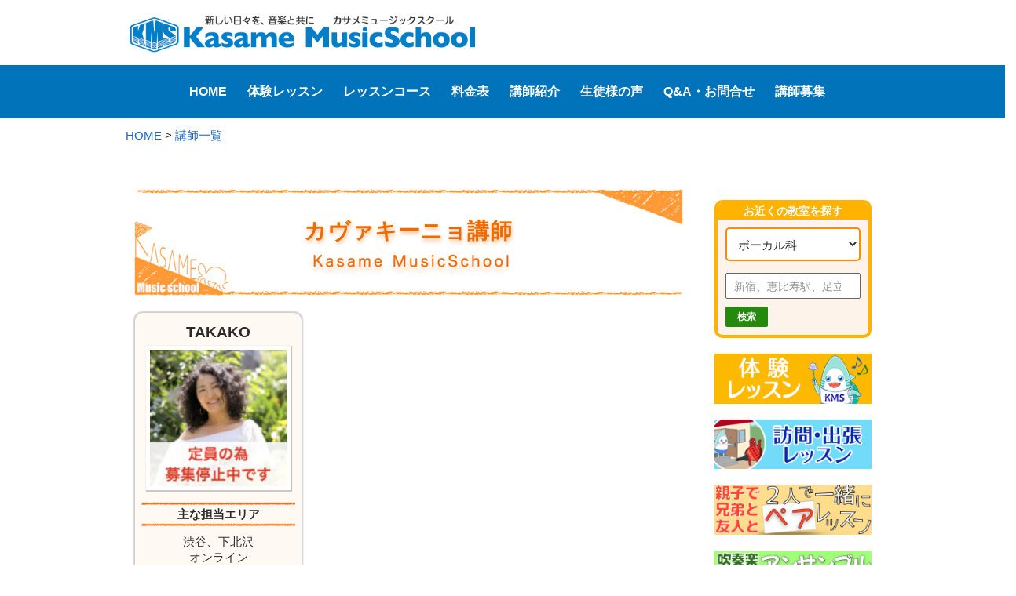

--- FILE ---
content_type: text/html; charset=UTF-8
request_url: https://kasamemusic.com/instruments/cavaquinho-koshi
body_size: 12948
content:
<!DOCTYPE html>
<!--[if IE 7]>
<html class="ie ie7" dir="ltr" lang="ja">
<![endif]-->
<!--[if IE 8]>
<html class="ie ie8" dir="ltr" lang="ja">
<![endif]-->
<!--[if !(IE 7) & !(IE 8)]><!-->
<html dir="ltr" lang="ja">
<!--<![endif]-->
<head>
<!-- Google Tag Manager -->
<script>(function(w,d,s,l,i){w[l]=w[l]||[];w[l].push({'gtm.start':
new Date().getTime(),event:'gtm.js'});var f=d.getElementsByTagName(s)[0],
j=d.createElement(s),dl=l!='dataLayer'?'&l='+l:'';j.async=true;j.src=
'https://www.googletagmanager.com/gtm.js?id='+i+dl;f.parentNode.insertBefore(j,f);
})(window,document,'script','dataLayer','GTM-NGZ3QDZ');</script>
<!-- End Google Tag Manager -->


	<meta charset="UTF-8">
	<meta name="viewport" content="width=device-width,initial-scale=1.0">	
	
	<!--[if lt IE 9]>
	<script src="https://kasamemusic.com/wp/wp-content/themes/seki/js/html5.js"></script>
	<![endif]-->
    <script src='//kasamemusic.com/wp/wp-content/cache/wpfc-minified/g4i5v9iu/hra89.js' type="text/javascript"></script>
<!-- <script src="https://kasamemusic.com/wp/wp-content/themes/seki/js/ga.js"></script> -->
    <link href="https://use.fontawesome.com/releases/v5.15.3/css/all.css" rel="stylesheet">
	  <link rel="stylesheet" type="text/css" href="https://cdnjs.cloudflare.com/ajax/libs/Modaal/0.4.4/css/modaal.min.css">
		<style>img:is([sizes="auto" i], [sizes^="auto," i]) { contain-intrinsic-size: 3000px 1500px }</style>
	
		<!-- All in One SEO 4.9.3 - aioseo.com -->
		<title>カヴァキーニョ | Kasame MusicSchool</title>
	<meta name="robots" content="max-snippet:-1, max-image-preview:large, max-video-preview:-1" />
	<meta name="keywords" content="カヴァキーニョ教室,カヴァキーニョレッスン,カヴァキーニョスクール,体験レッスン,出張レッスン,渋谷,下北沢,梅ヶ丘,池ノ上,神泉,オンラインレッスン,オンラインカヴァキーニョレッスン,roda de samba,samba de raiz,takako" />
	<link rel="canonical" href="https://kasamemusic.com/instruments/cavaquinho-koshi" />
	<meta name="generator" content="All in One SEO (AIOSEO) 4.9.3" />
		<script type="application/ld+json" class="aioseo-schema">
			{"@context":"https:\/\/schema.org","@graph":[{"@type":"BreadcrumbList","@id":"https:\/\/kasamemusic.com\/instruments\/cavaquinho-koshi#breadcrumblist","itemListElement":[{"@type":"ListItem","@id":"https:\/\/kasamemusic.com#listItem","position":1,"name":"\u30db\u30fc\u30e0","item":"https:\/\/kasamemusic.com","nextItem":{"@type":"ListItem","@id":"https:\/\/kasamemusic.com\/instruments\/cavaquinho-koshi#listItem","name":"\u30ab\u30f4\u30a1\u30ad\u30fc\u30cb\u30e7"}},{"@type":"ListItem","@id":"https:\/\/kasamemusic.com\/instruments\/cavaquinho-koshi#listItem","position":2,"name":"\u30ab\u30f4\u30a1\u30ad\u30fc\u30cb\u30e7","previousItem":{"@type":"ListItem","@id":"https:\/\/kasamemusic.com#listItem","name":"\u30db\u30fc\u30e0"}}]},{"@type":"CollectionPage","@id":"https:\/\/kasamemusic.com\/instruments\/cavaquinho-koshi#collectionpage","url":"https:\/\/kasamemusic.com\/instruments\/cavaquinho-koshi","name":"\u30ab\u30f4\u30a1\u30ad\u30fc\u30cb\u30e7 | Kasame MusicSchool","inLanguage":"ja","isPartOf":{"@id":"https:\/\/kasamemusic.com\/#website"},"breadcrumb":{"@id":"https:\/\/kasamemusic.com\/instruments\/cavaquinho-koshi#breadcrumblist"}},{"@type":"Organization","@id":"https:\/\/kasamemusic.com\/#organization","name":"\u30ab\u30b5\u30e1\u30df\u30e5\u30fc\u30b8\u30c3\u30af\u30b9\u30af\u30fc\u30eb","description":"\u30ae\u30bf\u30fc\u3001\u30d9\u30fc\u30b9\u3001\u30c9\u30e9\u30e0\u3001\u4f5c\u66f2\u3001\u30ad\u30fc\u30dc\u30fc\u30c9\u3001\u30d4\u30a2\u30ce\u3001\u30a6\u30af\u30ec\u30ec\u3001\u30d5\u30eb\u30fc\u30c8\u3001\u30b5\u30c3\u30af\u30b9\u3001\u30c8\u30e9\u30f3\u30da\u30c3\u30c8\u306e\u30ec\u30c3\u30b9\u30f3\u306f\u30ab\u30b5\u30e1\u30df\u30e5\u30fc\u30b8\u30c3\u30af\u30b9\u30af\u30fc\u30eb\uff01","url":"https:\/\/kasamemusic.com\/","telephone":"+81484834899","logo":{"@type":"ImageObject","url":"https:\/\/kasamemusic.com\/wp\/wp-content\/uploads\/logo-small-01.png","@id":"https:\/\/kasamemusic.com\/instruments\/cavaquinho-koshi\/#organizationLogo","width":35,"height":30},"image":{"@id":"https:\/\/kasamemusic.com\/instruments\/cavaquinho-koshi\/#organizationLogo"}},{"@type":"WebSite","@id":"https:\/\/kasamemusic.com\/#website","url":"https:\/\/kasamemusic.com\/","name":"Kasame MusicSchool","description":"\u30ae\u30bf\u30fc\u3001\u30d9\u30fc\u30b9\u3001\u30c9\u30e9\u30e0\u3001\u4f5c\u66f2\u3001\u30ad\u30fc\u30dc\u30fc\u30c9\u3001\u30d4\u30a2\u30ce\u3001\u30a6\u30af\u30ec\u30ec\u3001\u30d5\u30eb\u30fc\u30c8\u3001\u30b5\u30c3\u30af\u30b9\u3001\u30c8\u30e9\u30f3\u30da\u30c3\u30c8\u306e\u30ec\u30c3\u30b9\u30f3\u306f\u30ab\u30b5\u30e1\u30df\u30e5\u30fc\u30b8\u30c3\u30af\u30b9\u30af\u30fc\u30eb\uff01","inLanguage":"ja","publisher":{"@id":"https:\/\/kasamemusic.com\/#organization"}}]}
		</script>
		<!-- All in One SEO -->

<link rel='dns-prefetch' href='//fonts.googleapis.com' />
<!-- <link rel='stylesheet' id='wp-block-library-css' href='https://kasamemusic.com/wp/wp-includes/css/dist/block-library/style.min.css?ver=6.7.4' type='text/css' media='all' /> -->
<!-- <link rel='stylesheet' id='aioseo/css/src/vue/standalone/blocks/table-of-contents/global.scss-css' href='https://kasamemusic.com/wp/wp-content/plugins/all-in-one-seo-pack/dist/Lite/assets/css/table-of-contents/global.e90f6d47.css?ver=4.9.3' type='text/css' media='all' /> -->
<link rel="stylesheet" type="text/css" href="//kasamemusic.com/wp/wp-content/cache/wpfc-minified/q7vgkbzc/hra89.css" media="all"/>
<style id='classic-theme-styles-inline-css' type='text/css'>
/*! This file is auto-generated */
.wp-block-button__link{color:#fff;background-color:#32373c;border-radius:9999px;box-shadow:none;text-decoration:none;padding:calc(.667em + 2px) calc(1.333em + 2px);font-size:1.125em}.wp-block-file__button{background:#32373c;color:#fff;text-decoration:none}
</style>
<style id='global-styles-inline-css' type='text/css'>
:root{--wp--preset--aspect-ratio--square: 1;--wp--preset--aspect-ratio--4-3: 4/3;--wp--preset--aspect-ratio--3-4: 3/4;--wp--preset--aspect-ratio--3-2: 3/2;--wp--preset--aspect-ratio--2-3: 2/3;--wp--preset--aspect-ratio--16-9: 16/9;--wp--preset--aspect-ratio--9-16: 9/16;--wp--preset--color--black: #000000;--wp--preset--color--cyan-bluish-gray: #abb8c3;--wp--preset--color--white: #ffffff;--wp--preset--color--pale-pink: #f78da7;--wp--preset--color--vivid-red: #cf2e2e;--wp--preset--color--luminous-vivid-orange: #ff6900;--wp--preset--color--luminous-vivid-amber: #fcb900;--wp--preset--color--light-green-cyan: #7bdcb5;--wp--preset--color--vivid-green-cyan: #00d084;--wp--preset--color--pale-cyan-blue: #8ed1fc;--wp--preset--color--vivid-cyan-blue: #0693e3;--wp--preset--color--vivid-purple: #9b51e0;--wp--preset--gradient--vivid-cyan-blue-to-vivid-purple: linear-gradient(135deg,rgba(6,147,227,1) 0%,rgb(155,81,224) 100%);--wp--preset--gradient--light-green-cyan-to-vivid-green-cyan: linear-gradient(135deg,rgb(122,220,180) 0%,rgb(0,208,130) 100%);--wp--preset--gradient--luminous-vivid-amber-to-luminous-vivid-orange: linear-gradient(135deg,rgba(252,185,0,1) 0%,rgba(255,105,0,1) 100%);--wp--preset--gradient--luminous-vivid-orange-to-vivid-red: linear-gradient(135deg,rgba(255,105,0,1) 0%,rgb(207,46,46) 100%);--wp--preset--gradient--very-light-gray-to-cyan-bluish-gray: linear-gradient(135deg,rgb(238,238,238) 0%,rgb(169,184,195) 100%);--wp--preset--gradient--cool-to-warm-spectrum: linear-gradient(135deg,rgb(74,234,220) 0%,rgb(151,120,209) 20%,rgb(207,42,186) 40%,rgb(238,44,130) 60%,rgb(251,105,98) 80%,rgb(254,248,76) 100%);--wp--preset--gradient--blush-light-purple: linear-gradient(135deg,rgb(255,206,236) 0%,rgb(152,150,240) 100%);--wp--preset--gradient--blush-bordeaux: linear-gradient(135deg,rgb(254,205,165) 0%,rgb(254,45,45) 50%,rgb(107,0,62) 100%);--wp--preset--gradient--luminous-dusk: linear-gradient(135deg,rgb(255,203,112) 0%,rgb(199,81,192) 50%,rgb(65,88,208) 100%);--wp--preset--gradient--pale-ocean: linear-gradient(135deg,rgb(255,245,203) 0%,rgb(182,227,212) 50%,rgb(51,167,181) 100%);--wp--preset--gradient--electric-grass: linear-gradient(135deg,rgb(202,248,128) 0%,rgb(113,206,126) 100%);--wp--preset--gradient--midnight: linear-gradient(135deg,rgb(2,3,129) 0%,rgb(40,116,252) 100%);--wp--preset--font-size--small: 13px;--wp--preset--font-size--medium: 20px;--wp--preset--font-size--large: 36px;--wp--preset--font-size--x-large: 42px;--wp--preset--spacing--20: 0.44rem;--wp--preset--spacing--30: 0.67rem;--wp--preset--spacing--40: 1rem;--wp--preset--spacing--50: 1.5rem;--wp--preset--spacing--60: 2.25rem;--wp--preset--spacing--70: 3.38rem;--wp--preset--spacing--80: 5.06rem;--wp--preset--shadow--natural: 6px 6px 9px rgba(0, 0, 0, 0.2);--wp--preset--shadow--deep: 12px 12px 50px rgba(0, 0, 0, 0.4);--wp--preset--shadow--sharp: 6px 6px 0px rgba(0, 0, 0, 0.2);--wp--preset--shadow--outlined: 6px 6px 0px -3px rgba(255, 255, 255, 1), 6px 6px rgba(0, 0, 0, 1);--wp--preset--shadow--crisp: 6px 6px 0px rgba(0, 0, 0, 1);}:where(.is-layout-flex){gap: 0.5em;}:where(.is-layout-grid){gap: 0.5em;}body .is-layout-flex{display: flex;}.is-layout-flex{flex-wrap: wrap;align-items: center;}.is-layout-flex > :is(*, div){margin: 0;}body .is-layout-grid{display: grid;}.is-layout-grid > :is(*, div){margin: 0;}:where(.wp-block-columns.is-layout-flex){gap: 2em;}:where(.wp-block-columns.is-layout-grid){gap: 2em;}:where(.wp-block-post-template.is-layout-flex){gap: 1.25em;}:where(.wp-block-post-template.is-layout-grid){gap: 1.25em;}.has-black-color{color: var(--wp--preset--color--black) !important;}.has-cyan-bluish-gray-color{color: var(--wp--preset--color--cyan-bluish-gray) !important;}.has-white-color{color: var(--wp--preset--color--white) !important;}.has-pale-pink-color{color: var(--wp--preset--color--pale-pink) !important;}.has-vivid-red-color{color: var(--wp--preset--color--vivid-red) !important;}.has-luminous-vivid-orange-color{color: var(--wp--preset--color--luminous-vivid-orange) !important;}.has-luminous-vivid-amber-color{color: var(--wp--preset--color--luminous-vivid-amber) !important;}.has-light-green-cyan-color{color: var(--wp--preset--color--light-green-cyan) !important;}.has-vivid-green-cyan-color{color: var(--wp--preset--color--vivid-green-cyan) !important;}.has-pale-cyan-blue-color{color: var(--wp--preset--color--pale-cyan-blue) !important;}.has-vivid-cyan-blue-color{color: var(--wp--preset--color--vivid-cyan-blue) !important;}.has-vivid-purple-color{color: var(--wp--preset--color--vivid-purple) !important;}.has-black-background-color{background-color: var(--wp--preset--color--black) !important;}.has-cyan-bluish-gray-background-color{background-color: var(--wp--preset--color--cyan-bluish-gray) !important;}.has-white-background-color{background-color: var(--wp--preset--color--white) !important;}.has-pale-pink-background-color{background-color: var(--wp--preset--color--pale-pink) !important;}.has-vivid-red-background-color{background-color: var(--wp--preset--color--vivid-red) !important;}.has-luminous-vivid-orange-background-color{background-color: var(--wp--preset--color--luminous-vivid-orange) !important;}.has-luminous-vivid-amber-background-color{background-color: var(--wp--preset--color--luminous-vivid-amber) !important;}.has-light-green-cyan-background-color{background-color: var(--wp--preset--color--light-green-cyan) !important;}.has-vivid-green-cyan-background-color{background-color: var(--wp--preset--color--vivid-green-cyan) !important;}.has-pale-cyan-blue-background-color{background-color: var(--wp--preset--color--pale-cyan-blue) !important;}.has-vivid-cyan-blue-background-color{background-color: var(--wp--preset--color--vivid-cyan-blue) !important;}.has-vivid-purple-background-color{background-color: var(--wp--preset--color--vivid-purple) !important;}.has-black-border-color{border-color: var(--wp--preset--color--black) !important;}.has-cyan-bluish-gray-border-color{border-color: var(--wp--preset--color--cyan-bluish-gray) !important;}.has-white-border-color{border-color: var(--wp--preset--color--white) !important;}.has-pale-pink-border-color{border-color: var(--wp--preset--color--pale-pink) !important;}.has-vivid-red-border-color{border-color: var(--wp--preset--color--vivid-red) !important;}.has-luminous-vivid-orange-border-color{border-color: var(--wp--preset--color--luminous-vivid-orange) !important;}.has-luminous-vivid-amber-border-color{border-color: var(--wp--preset--color--luminous-vivid-amber) !important;}.has-light-green-cyan-border-color{border-color: var(--wp--preset--color--light-green-cyan) !important;}.has-vivid-green-cyan-border-color{border-color: var(--wp--preset--color--vivid-green-cyan) !important;}.has-pale-cyan-blue-border-color{border-color: var(--wp--preset--color--pale-cyan-blue) !important;}.has-vivid-cyan-blue-border-color{border-color: var(--wp--preset--color--vivid-cyan-blue) !important;}.has-vivid-purple-border-color{border-color: var(--wp--preset--color--vivid-purple) !important;}.has-vivid-cyan-blue-to-vivid-purple-gradient-background{background: var(--wp--preset--gradient--vivid-cyan-blue-to-vivid-purple) !important;}.has-light-green-cyan-to-vivid-green-cyan-gradient-background{background: var(--wp--preset--gradient--light-green-cyan-to-vivid-green-cyan) !important;}.has-luminous-vivid-amber-to-luminous-vivid-orange-gradient-background{background: var(--wp--preset--gradient--luminous-vivid-amber-to-luminous-vivid-orange) !important;}.has-luminous-vivid-orange-to-vivid-red-gradient-background{background: var(--wp--preset--gradient--luminous-vivid-orange-to-vivid-red) !important;}.has-very-light-gray-to-cyan-bluish-gray-gradient-background{background: var(--wp--preset--gradient--very-light-gray-to-cyan-bluish-gray) !important;}.has-cool-to-warm-spectrum-gradient-background{background: var(--wp--preset--gradient--cool-to-warm-spectrum) !important;}.has-blush-light-purple-gradient-background{background: var(--wp--preset--gradient--blush-light-purple) !important;}.has-blush-bordeaux-gradient-background{background: var(--wp--preset--gradient--blush-bordeaux) !important;}.has-luminous-dusk-gradient-background{background: var(--wp--preset--gradient--luminous-dusk) !important;}.has-pale-ocean-gradient-background{background: var(--wp--preset--gradient--pale-ocean) !important;}.has-electric-grass-gradient-background{background: var(--wp--preset--gradient--electric-grass) !important;}.has-midnight-gradient-background{background: var(--wp--preset--gradient--midnight) !important;}.has-small-font-size{font-size: var(--wp--preset--font-size--small) !important;}.has-medium-font-size{font-size: var(--wp--preset--font-size--medium) !important;}.has-large-font-size{font-size: var(--wp--preset--font-size--large) !important;}.has-x-large-font-size{font-size: var(--wp--preset--font-size--x-large) !important;}
:where(.wp-block-post-template.is-layout-flex){gap: 1.25em;}:where(.wp-block-post-template.is-layout-grid){gap: 1.25em;}
:where(.wp-block-columns.is-layout-flex){gap: 2em;}:where(.wp-block-columns.is-layout-grid){gap: 2em;}
:root :where(.wp-block-pullquote){font-size: 1.5em;line-height: 1.6;}
</style>
<!-- <link rel='stylesheet' id='contact-form-7-css' href='https://kasamemusic.com/wp/wp-content/plugins/contact-form-7/includes/css/styles.css?ver=6.1.1' type='text/css' media='all' /> -->
<!-- <link rel='stylesheet' id='DSCF7-front-css-css' href='https://kasamemusic.com/wp/wp-content/plugins/digital-signature-for-contact-form-7/assets/css/front.css?ver=1.0.0' type='text/css' media='all' /> -->
<!-- <link rel='stylesheet' id='jquery-smooth-scroll-css' href='https://kasamemusic.com/wp/wp-content/plugins/jquery-smooth-scroll/css/style.css?ver=6.7.4' type='text/css' media='all' /> -->
<!-- <link rel='stylesheet' id='quiz-maker-css' href='https://kasamemusic.com/wp/wp-content/plugins/quiz-maker/public/css/quiz-maker-public.css?ver=6.7.1.1' type='text/css' media='all' /> -->
<link rel="stylesheet" type="text/css" href="//kasamemusic.com/wp/wp-content/cache/wpfc-minified/8huf6qav/hra89.css" media="all"/>
<link rel='stylesheet' id='twentyfourteen-lato-css' href='//fonts.googleapis.com/css?family=Lato%3A300%2C400%2C700%2C900%2C300italic%2C400italic%2C700italic' type='text/css' media='all' />
<!-- <link rel='stylesheet' id='genericons-css' href='https://kasamemusic.com/wp/wp-content/themes/seki/genericons/genericons.css?ver=3.0.3' type='text/css' media='all' /> -->
<!-- <link rel='stylesheet' id='twentyfourteen-style-css' href='https://kasamemusic.com/wp/wp-content/themes/seki/style.css?ver=6.7.4' type='text/css' media='all' /> -->
<link rel="stylesheet" type="text/css" href="//kasamemusic.com/wp/wp-content/cache/wpfc-minified/1b8x8z1w/hra89.css" media="all"/>
<!--[if lt IE 9]>
<link rel='stylesheet' id='twentyfourteen-ie-css' href='https://kasamemusic.com/wp/wp-content/themes/seki/css/ie.css?ver=20131205' type='text/css' media='all' />
<![endif]-->
<!-- <link rel='stylesheet' id='wp-pagenavi-css' href='https://kasamemusic.com/wp/wp-content/plugins/wp-pagenavi/pagenavi-css.css?ver=2.70' type='text/css' media='all' /> -->
<link rel="stylesheet" type="text/css" href="//kasamemusic.com/wp/wp-content/cache/wpfc-minified/q7c7y8jf/hra89.css" media="all"/>
<!-- <link rel='stylesheet' id='jquery-ui-smoothness-css' href='https://kasamemusic.com/wp/wp-content/plugins/contact-form-7/includes/js/jquery-ui/themes/smoothness/jquery-ui.min.css?ver=1.12.1' type='text/css' media='screen' /> -->
<link rel="stylesheet" type="text/css" href="//kasamemusic.com/wp/wp-content/cache/wpfc-minified/9atmglis/hra89.css" media="screen"/>
<script src='//kasamemusic.com/wp/wp-content/cache/wpfc-minified/lmsdklo2/hra89.js' type="text/javascript"></script>
<!-- <script type="text/javascript" src="https://kasamemusic.com/wp/wp-includes/js/jquery/jquery.min.js?ver=3.7.1" id="jquery-core-js"></script> -->
<!-- <script type="text/javascript" src="https://kasamemusic.com/wp/wp-includes/js/jquery/jquery-migrate.min.js?ver=3.4.1" id="jquery-migrate-js"></script> -->
<!-- <script type="text/javascript" src="https://kasamemusic.com/wp/wp-content/plugins/digital-signature-for-contact-form-7/assets/js/digital_signature_pad.js?ver=1.0.0" id="DSCF7-jquery-sign-js-js"></script> -->
<link rel="https://api.w.org/" href="https://kasamemusic.com/wp-json/" /><!-- <script src="https://kasamemusic.com/wp/wp-content/themes/seki/js/ajaxzip3.js" charset="UTF-8"></script> -->
    <script type="text/javascript">
    jQuery(function($){
    $("#zip").attr('onKeyUp', 'AjaxZip3.zip2addr(this,\'\',\'address\',\'address\');');
	$("#zip2").attr('onKeyUp', 'AjaxZip3.zip2addr(this,\'\',\'address2\',\'address2\');');
})</script><meta name="robots" content="noindex,follow" /><meta name="thumbnail" content="https://kasamemusic.com/wp/wp-content/uploads/kasame-image.jpg" /><link rel="icon" href="https://kasamemusic.com/wp/wp-content/uploads/cropped-logo4-1-32x32.jpg" sizes="32x32" />
<link rel="icon" href="https://kasamemusic.com/wp/wp-content/uploads/cropped-logo4-1-192x192.jpg" sizes="192x192" />
<link rel="apple-touch-icon" href="https://kasamemusic.com/wp/wp-content/uploads/cropped-logo4-1-180x180.jpg" />
<meta name="msapplication-TileImage" content="https://kasamemusic.com/wp/wp-content/uploads/cropped-logo4-1-270x270.jpg" />
		<style type="text/css" id="wp-custom-css">
			/* ボタンの色 */
.taiken-link-02 a {
	background-color:#3256a8;
}
/* マウスオーバー時の色 */
.taiken-link-02 a:hover {
	background-color:#328ba8;
}
/* レッスン料金のプラン名 */
.ryokin-plan {
	font-size:120%;
}
/* recaptchaバッジ非表示 */
.grecaptcha-badge { visibility: hidden; }

/* アニメーション */
.fade-in {
  opacity: 0;
  transform: translateY(30px);
  transition: all 0.8s ease-out;
}

.fade-in.visible {
  opacity: 1;
  transform: translateY(0);
}

.fade-in-up {
  opacity: 0;
  transform: translateY(30px);
  transition: all 0.8s ease-out;
}
.fade-in-up.in-view {
  opacity: 1;
  transform: translateY(0);
}


.fade-in-left {
  opacity: 0;
  transform: translateX(-30px);
  transition: all 0.8s ease-out;
}
.fade-in-left.in-view {
  opacity: 1;
  transform: translateX(0);
}



.zoom-in {
  opacity: 0;
  transform: scale(0.95);
  transition: all 0.6s ease-out;
}
.zoom-in.in-view {
  opacity: 1;
  transform: scale(1);
}


.slide-up-fade {
  opacity: 0;
  transform: translateY(40px);
  transition: opacity 0.6s ease, transform 0.6s ease;
}
.slide-up-fade.in-view {
  opacity: 1;
  transform: translateY(0);
}


.flip-in {
  opacity: 0;
  transform: rotateY(90deg);
  transition: transform 0.8s ease, opacity 0.8s ease;
  transform-origin: left;
}
.flip-in.in-view {
  opacity: 1;
  transform: rotateY(0deg);
}

/* ズームインなどの動き */

.cta-button {
  display: block;
  margin: 1em auto;
  padding: 1em 1.5em;
  font-size: 1.1em;
  font-weight: bold;
  text-align: center;
  border-radius: 8px;
  color: #fff;
  text-decoration: none;
  transform: scale(0.95);
  opacity: 0;
  animation: zoomIn 0.8s ease-out forwards;
  transition: transform 0.3s ease;
}
.entry-content a.cta-button {
text-decoration: none;
	}

.cta-button:hover {
  transform: scale(1.05);
}

.cta-button.orange {
  background-color: #f59e0b;
}
.cta-button.green {
  background-color: #22c55e;
}

@keyframes zoomIn {
  from {
    opacity: 0;
    transform: scale(0.8);
  }
  to {
    opacity: 1;
    transform: scale(1);
  }
}

cta-button.shake:hover {
  animation: shake 0.4s ease-in-out;
}
@keyframes shake {
  0% { transform: translateX(0); }
  25% { transform: translateX(-4px); }
  50% { transform: translateX(4px); }
  75% { transform: translateX(-4px); }
  100% { transform: translateX(0); }
}


.cta-button.pulse {
  animation: pulse 1.5s infinite ease-in-out;
}
@keyframes pulse {
  0%, 100% { opacity: 1; }
  50% { opacity: 0.7; }
}
.bnr-pc { display: block; }
.bnr-sp { display: none; }

@media screen and (max-width: 768px) {
  .bnr-pc { display: none !important; }
  .bnr-sp { display: block !important; }
}		</style>
		</head>

<body class="archive tax-instruments term-cavaquinho-koshi term-368 metaslider-plugin group-blog header-image list-view footer-widgets " id="luisa-cavaquinho">
<!-- Google Tag Manager (noscript) -->
<noscript><iframe src="https://www.googletagmanager.com/ns.html?id=GTM-NGZ3QDZ"
height="0" width="0" style="display:none;visibility:hidden"></iframe></noscript>
<!-- End Google Tag Manager (noscript) -->

<div id="page" class="hfeed site">


<header id="masthead" class="site-header" role="banner">
		
		<div class="header-main clearfix">
<div class="site-title"><a href="https://kasamemusic.com/" rel="home"><img src="https://kasamemusic.com/wp/wp-content/themes/seki/images/kms-top-logo.png" width="300" alt="Kasame MusicSchool" class="top-logo-img"></a></div>






<div class="nav-back no-sp">
<nav id="navTop" class="navigationTop">
 <div class="menu-global_menu-container"><ul id="menu-global_menu" class="menu"><li id="menu-item-19" class="menu-item menu-item-type-post_type menu-item-object-page menu-item-home menu-item-19"><a href="https://kasamemusic.com/">HOME</a></li>
<li id="menu-item-73802" class="menu-item menu-item-type-post_type menu-item-object-page menu-item-73802"><a href="https://kasamemusic.com/taiken-detail-form">体験レッスン</a></li>
<li id="menu-item-166296" class="menu-item menu-item-type-post_type menu-item-object-page menu-item-166296"><a href="https://kasamemusic.com/lesson-course">レッスンコース</a></li>
<li id="menu-item-16171" class="menu-item menu-item-type-post_type menu-item-object-page menu-item-16171"><a href="https://kasamemusic.com/price">料金表</a></li>
<li id="menu-item-23609" class="menu-item menu-item-type-post_type menu-item-object-page menu-item-23609"><a href="https://kasamemusic.com/koshilist">講師紹介</a></li>
<li id="menu-item-80" class="menu-item menu-item-type-post_type menu-item-object-page menu-item-80"><a href="https://kasamemusic.com/message">生徒様の声</a></li>
<li id="menu-item-81" class="menu-item menu-item-type-post_type menu-item-object-page menu-item-81"><a href="https://kasamemusic.com/faq">Q&#038;A・お問合せ</a></li>
<li id="menu-item-82" class="menu-item menu-item-type-post_type menu-item-object-page menu-item-82"><a href="https://kasamemusic.com/koshi">講師募集</a></li>
</ul></div></nav>
	<div style="clear:both;"></div>	</div>	
</div><!--//header-mainここまで -->

<!-- スマホフッターメニュー -->
<div class="header-item no-pc">
<div class="header-nav js-dropdown sp-menu-bottom">
<!--スマホ用トグルボタン01-->
<div class="side-menu-btn no-pc">
  <div class="side-menu__btn--clip">
    <div class="trigger">
	<div class="trigger-inner">
      <span class="pointbar top"></span>
      <span class="pointbar mid"></span>
      <span class="pointbar bot"></span>
    </div>
	</div>
  </div>
</div>
<!--/スマホ用トグルボタン01-->
</div>
<!--スマホ用折りたたみメニュー01-->
<div class="sp-menu-bottom02">
<div class="drawer side-menu no-pc">
	<section class="sp-area btm-menu-list">
		<div id="nav_menu-2" class="widget widget_nav_menu no-pc"><div class="menu-toggle-menu-list-container"><ul id="menu-toggle-menu-list" class="menu"><li id="menu-item-83143" class="menu-item menu-item-type-post_type menu-item-object-page menu-item-home menu-item-83143"><a href="https://kasamemusic.com/">HOME</a></li>
<li id="menu-item-83144" class="menu-item menu-item-type-post_type menu-item-object-page menu-item-83144"><a href="https://kasamemusic.com/taiken-detail-form">体験レッスン</a></li>
<li id="menu-item-166454" class="menu-item menu-item-type-post_type menu-item-object-page menu-item-166454"><a href="https://kasamemusic.com/lesson-course">レッスンコース一覧</a></li>
<li id="menu-item-83148" class="menu-item menu-item-type-post_type menu-item-object-page menu-item-83148"><a href="https://kasamemusic.com/price">料金表</a></li>
<li id="menu-item-83149" class="menu-item menu-item-type-post_type menu-item-object-page menu-item-83149"><a href="https://kasamemusic.com/koshilist">講師紹介</a></li>
<li id="menu-item-83150" class="menu-item menu-item-type-custom menu-item-object-custom menu-item-83150"><a href="https://kasamemusic.com/message">生徒様の声</a></li>
<li id="menu-item-83151" class="menu-item menu-item-type-post_type menu-item-object-page menu-item-83151"><a href="https://kasamemusic.com/faq">Q&#038;A・お問い合わせ</a></li>
<li id="menu-item-83152" class="menu-item menu-item-type-post_type menu-item-object-page menu-item-83152"><a href="https://kasamemusic.com/koshi">講師募集</a></li>
</ul></div></div>	</section>
</div>
</div>
<!--/スマホ用折りたたみメニュー01-->
<div class="header-nav sp-taiken-bottom">
<!--スマホ用トグルボタン02-->
<div class="side-menu-btn02 no-pc">

  <div class="side-menu__btn--clip">
    <div class="trigger">
	<i class="fas fa-music fa-lg"></i>
	<div class="trigger-inner">

     <span class="pointbar top"></span>
      <span class="pointbar mid"></span>
      <span class="pointbar bot"></span>
</div>
	</div>
  </div>
</div>
<!--/スマホ用トグルボタン02-->
</div>
<!--スマホ用折りたたみメニュー02-->
<div class="sp-taiken-bottom02">
<div class="drawer02 side-menu no-pc">
<section class="sp-area">
<div class="taiken-link"><a href="https://my.ptsc.jp/kasamemusic/inquiry?i=taiken-main" target="_blank" rel="noopener">♪スタジオ（対面）体験レッスン</a></div>
<div class="taiken-link"><a href="https://kasamemusic.com/skype-lesson#link2">♪オンライン 体験レッスン</a></div>
<div class="taiken-link"><a href="https://kasamemusic.com/visit#taikenform">♪出張・訪問 体験レッスン</a></div>
</section>
</div>
</div>
<!--/スマホ用折りたたみメニュー02-->
<div class="header-nav sp-search-bottom">
<div class="taiken-header-btn"><a href="https://kasamemusic.com/#topform">
<i class="fas fa-search fa-lg"></i><br><span class="sp-header-taikentext">教室検索</span></a></div>
</div><!-- /.header-nav -->
</div><!-- /.header-item -->
		
				<img src="https://kasamemusic.com/wp/wp-content/themes/seki/images/sub.jpg" width="960" alt="カサメミュージックスクール" id="school-img" />
		                </header><!-- #masthead -->

	<div id="main" class="site-main">


<!-- Global site tag (gtag.js) - Google Analytics -->
<script async src="https://www.googletagmanager.com/gtag/js?id=UA-155392442-1"></script>
<script>
  window.dataLayer = window.dataLayer || [];
  function gtag(){dataLayer.push(arguments);}
  gtag('js', new Date());

  gtag('config', 'UA-155392442-1');
</script>

 <p class="bread">
    <a href="https://kasamemusic.com">HOME</a> > <a href="https://kasamemusic.com/koshilist">講師一覧</a>
 </p>
    <section id="primary" class="content-area">
        <div id="content" class="site-content" role="main">

            


<h1 class="gakki-koshi-h1">カヴァキーニョ講師</h1>

            


<div class="koshi-top-box">

            

 
                <div class="koshi-box-list">

    <h3>TAKAKO</h3>

	<div class="img-shadow">
	 	<a href="https://kasamemusic.com/teacher/luisa-cavaquinho-lesson">
	<img width="150" height="150" src="https://kasamemusic.com/wp/wp-content/uploads/0f5047a090927ebaee25c41cc9634c84-150x150.jpeg" class="attachment-thumbnail size-thumbnail" alt="カサメミュージックスクール ボーカル講師 TAKAKO" decoding="async" srcset="https://kasamemusic.com/wp/wp-content/uploads/0f5047a090927ebaee25c41cc9634c84-150x150.jpeg 150w, https://kasamemusic.com/wp/wp-content/uploads/0f5047a090927ebaee25c41cc9634c84-300x300.jpeg 300w, https://kasamemusic.com/wp/wp-content/uploads/0f5047a090927ebaee25c41cc9634c84-1024x1024.jpeg 1024w, https://kasamemusic.com/wp/wp-content/uploads/0f5047a090927ebaee25c41cc9634c84-768x768.jpeg 768w, https://kasamemusic.com/wp/wp-content/uploads/0f5047a090927ebaee25c41cc9634c84.jpeg 1080w" sizes="(max-width: 150px) 100vw, 150px" />	</a>
		</div>


    <h4>主な担当エリア</h4>
    <div class="tanto-area">
    <p>渋谷、下北沢<br />
オンライン</p>
    </div>

    <h4>主な対応ジャンル</h4>
    <div class="tokui-genre">
    <p>サンバ、ボサノバ、弾語り<br />
その他ボーカル、ピアノ<br />
ブラジルパーカッション</p>
    </div>

    <div class="profile-link">
    <a href="https://kasamemusic.com/teacher/luisa-cavaquinho-lesson">講師プロフィールはこちらから</a>
    </div>



<div class="icon-list">

    <a href="https://kasamemusic.com/lesson/cavaquinho-lesson/skype-cavaquinho-lesson">
    <img src="https://kasamemusic.com/wp/wp-content/uploads/icon-online.png">
    </a>

    <a href="https://youtu.be/yAZEVptR5S4?list=PLPGoEdhZAfw7GitvmP5UXxMnVS67TaoRU" target="_blank">
    <img src="https://kasamemusic.com/wp/wp-content/uploads/icon-youtube.png">
    </a>

    <img src="https://kasamemusic.com/wp/wp-content/uploads/icon-gakki.png">

        <a href="https://kasamemusic.com/visit/cavaquinho-lesson" target="_blank">
            <img src="https://kasamemusic.com/wp/wp-content/uploads/icon-shucchou.png">
    </a>

</div><!--//.icon-list -->


</div><!--//.koshi-box-list -->

<!--//オンラインここから -->




                            

                
                </div><!--//.koshi-top-box -->
        </div><!-- #content -->
    </section><!-- #primary -->

<div id="secondary">
	<div class="widget-campaign" role="complementary">
		<aside id="text-5" class="widget widget_text">			<div class="textwidget"><!-- サイドバーで使用 -->

<form role="search" method="get" id="searchform" class="search-form" target="_blank" action="https://kasamemusic.com/">

  <label class="screen-reader-text" for="s"></label>

<div class="top-search">      
<h3>お近くの教室を探す</h3>

<div class="search-area-space-sidebar">

<select name="post_type" class="top-select">
 <option value="vocal">ボーカル科</option>
 <option value="guitar">ギター科</option>
 <option value="bass">ベース科</option>
 <option value="drum">ドラム科</option>
 <option value="composition">作曲・DTM科</option>
 <option value="keyboard">キーボード科</option>
 <option value="piano">ピアノ科</option>
 <option value="ukulele">ウクレレ科</option>
 <option value="flute">フルート科</option>
 <option value="clarinet">クラリネット科</option>
 <option value="oboe">オーボエ科</option>
 <option value="fagott">ファゴット科</option>
 <option value="saxophone">サックス科</option>
 <option value="trumpet">トランペット科</option>
 <option value="trombone">トロンボーン科</option>
 <option value="horn">ホルン科</option>
 <option value="euphonium">ユーフォニアム科</option>
 <option value="tuba">チューバ科</option>
 <option value="violin">ヴァイオリン科</option>
 <option value="viola">ヴィオラ科</option>
 <option value="cello">チェロ科</option>
 <option value="contrabass">コントラバス科</option>
 <option value="singing">声楽科</option>
 <option value="cajon">カホン科</option>
 <option value="tonguedrum">タングドラム科</option>
 <option value="percussion">パーカッション科</option>
 <option value="hikigatari">弾き語り科</option>
 <option value="cavaquinho">カヴァキーニョ科</option>
 <option value="enka">演歌科</option>
 <option value="shamisen">三味線科</option>
 <option value="koto">箏科</option>
 <option value="wadaiko">和太鼓科</option>
 <option value="fue">篠笛科</option>
 <option value="recorder">リコーダー科</option>
 <option value="solfege">ソルフェージュ・楽典科</option>
 <option value="musictheory">ポピュラー音楽理論科</option>
 <option value="jazztheory">ジャズ理論科</option>
 <option value="eartraining">イヤートレーニング科</option>
 <option value="eurhythmics">リトミック科</option>
</select>
<br>
  <input type="search" class="search-field" value="" placeholder="新宿、恵比寿駅、足立区、武蔵野市など" name="s" id="s" />

<br>
        <input type="submit" value="検索" class="search-btn" />
</div>
</div>

</form>
</div>
		</aside><aside id="text-6" class="widget widget_text">			<div class="textwidget"><section id="right_ad"><a href="https://kasamemusic.com/taiken-detail-form"><img decoding="async" class="alignnone size-full wp-image-21865" src="https://kasamemusic.com/wp/wp-content/uploads/side-taiken-02.png" alt="体験レッスン" width="220" height="70" /></a><br />
<a href="https://kasamemusic.com/visit"><img decoding="async" class="alignnone size-full wp-image-69471" src="https://kasamemusic.com/wp/wp-content/uploads/homon-bannar.png" alt="訪問・出張レッスン" width="220" height="70" /></a><br />
<a href="https://kasamemusic.com/pairlesson"><img decoding="async" class="alignnone size-full wp-image-116928" src="https://kasamemusic.com/wp/wp-content/uploads/7f7fca42e84aae01d2f7b72e9272b179.png" alt="ペアレッスン" width="220" height="70" /></a><br />
<a title="アンサンブル" href="https://kasamemusic.com/ensemble"><img decoding="async" class="alignnone size-full wp-image-116928" src="https://kasamemusic.com/wp/wp-content/uploads/fda54322880875f7a73457921b270bf7.png" alt="アンサンブルバナー" width="220" height="70" /></a><br />
<a href="https://www.youtube.com/channel/UCIzNqTyPqIT5IqrdYoEYixw"><img decoding="async" class="alignnone size-medium wp-image-91287" src="https://kasamemusic.com/wp/wp-content/uploads/f08c0ee1b6077c4e8c298284d0838702-300x95.png" alt="youtubeチャンネル" width="220" height="70" srcset="https://kasamemusic.com/wp/wp-content/uploads/f08c0ee1b6077c4e8c298284d0838702-300x95.png 300w, https://kasamemusic.com/wp/wp-content/uploads/f08c0ee1b6077c4e8c298284d0838702-1024x326.png 1024w, https://kasamemusic.com/wp/wp-content/uploads/f08c0ee1b6077c4e8c298284d0838702-768x244.png 768w, https://kasamemusic.com/wp/wp-content/uploads/f08c0ee1b6077c4e8c298284d0838702.png 1069w" sizes="(max-width: 220px) 100vw, 220px" /></a><br />
<a title="生徒様の声" href="https://kasamemusic.com/message"><img decoding="async" class="alignnone size-full wp-image-38467" src="https://kasamemusic.com/wp/wp-content/uploads/seito-banner.png" alt="" width="220" height="70" /></a><br />
<a href="https://kasamemusic.com/faq"><img decoding="async" class="alignnone size-full wp-image-21794" src="https://kasamemusic.com/wp/wp-content/uploads/side-faq-01.png" alt="よくあるご質問" width="220" height="70" /></a><br />
<a href="https://kasamemusic.com/info/35582.html"><img decoding="async" class="alignnone size-full wp-image-40222" src="https://kasamemusic.com/wp/wp-content/uploads/banner-kasame-yurai03.jpg" alt="カサメの由来" width="220" height="70" /></a><br />
<a href="http://www.kasame-blog.com"><img decoding="async" class="alignnone size-full wp-image-61795" src="https://kasamemusic.com/wp/wp-content/uploads/blog-link.jpeg" alt="カサメブログ" width="220" height="70" /></a><br />
<a href="https://kasamemusic.com/kasame-musicschool-sns"><img decoding="async" class="alignnone wp-image-117003 size-full" src="https://kasamemusic.com/wp/wp-content/uploads/SNS-1-1.jpg" alt="" width="220" height="70" /></a><br />
<a href="https://kasamemusic.com/koshi"><img decoding="async" class="alignnone size-full wp-image-21795" src="https://kasamemusic.com/wp/wp-content/uploads/side-koushi-01.png" alt="講師募集" width="220" height="70" /></a></section>
</div>
		</aside>	</div>
		
    
	
		<div id="primary-sidebar" class="primary-sidebar widget-area" role="complementary">
						<aside id="recent-posts-2" class="widget widget_recent_entries">		<h1 class="widget-title">Kasame MusicSchool 最新情報</h1>		<ul>
				<li><a href="https://kasamemusic.com/info/162225.html" title="フルート教室 藤永莉央 先生 体験レッスン好評実施中！">フルート教室 藤永莉央 先生 体験レッスン好評実施中！</a></li>
				<li><a href="https://kasamemusic.com/info/162223.html" title="オーボエ教室 Yuki. 先生 体験レッスン好評実施中！">オーボエ教室 Yuki. 先生 体験レッスン好評実施中！</a></li>
				<li><a href="https://kasamemusic.com/info/162221.html" title="三味線教室 山田岳史 先生 体験レッスン好評実施中！">三味線教室 山田岳史 先生 体験レッスン好評実施中！</a></li>
				<li><a href="https://kasamemusic.com/info/162216.html" title="ドラム教室 今村信浩 先生 体験レッスン好評実施中！">ドラム教室 今村信浩 先生 体験レッスン好評実施中！</a></li>
				<li><a href="https://kasamemusic.com/info/162209.html" title="ジャズピアノ教室 奥野湖晴 先生 体験レッスン好評実施中！">ジャズピアノ教室 奥野湖晴 先生 体験レッスン好評実施中！</a></li>
				</ul>
		</aside>	</div><!-- #primary-sidebar -->
		

</div><!-- #secondary -->
		</div><!-- #main -->

		<footer id="colophon" class="site-footer clr" role="contentinfo">

<section id="btm_ad" class="clearfix">
<a href="https://kasamemusic.com/taiken-detail-form"><img src="https://kasamemusic.com/wp/wp-content/uploads/side-taiken-02.png" alt="体験レッスン" width="220" height="70" class="b_ad" /></a>
<a href="https://kasamemusic.com/pairlesson"><img src="https://kasamemusic.com/wp/wp-content/uploads/7f7fca42e84aae01d2f7b72e9272b179.png" alt="ペアレッスン" width="220" height="70" class="b_ad" /></a>
<a href="https://kasamemusic.com/visit"><img src="https://kasamemusic.com/wp/wp-content/uploads/homon-bannar.png" alt="訪問・出張" width="220" height="70" class="b_ad" /></a>
<a href="https://kasamemusic.com/ensemble"><img src="https://kasamemusic.com/wp/wp-content/uploads/fda54322880875f7a73457921b270bf7.png" alt="アンサンブルバナー" width="220" height="70" class="b_ad" /></a>
<a href="https://kasamemusic.com/kasame-musicschool-sns"><img src="https://kasamemusic.com/wp/wp-content/uploads/SNS-1-1.jpg" alt="SNS" width="220" height="70" class="b_ad" /></a>
<a href="https://kasamemusic.com/message"><img src="https://kasamemusic.com/wp/wp-content/uploads/seito-banner.png" alt="生徒様の声" width="220" height="70" class="b_ad" /></a>
<a href="https://kasamemusic.com/faq"><img src="https://kasamemusic.com/wp/wp-content/uploads/side-faq-01.png" alt="よくあるご質問" width="220" height="70" class="b_ad" /></a>
<a href="https://kasamemusic.com/koshi"><img src="https://kasamemusic.com/wp/wp-content/uploads/side-koushi-01.png" alt="講師募集" width="220" height="70" class="b_ad" /></a>
<a href="https://kasamemusic.com/info/35582.html"><img src="https://kasamemusic.com/wp/wp-content/uploads/banner-kasame-yurai03.jpg" alt="kasameの由来" width="220" height="70" class="b_ad" /></a>
<a href="http://www.kasame-blog.com"><img src="https://kasamemusic.com/wp/wp-content/uploads/blog-link.jpeg" alt="カサメブログ" width="220" height="70" class="b_ad" /></a>
</section>

			
<!-- フッターのメニュー一覧 -->
    <div class="footer-menu-box">			<div class="textwidget"><div class="footer-flex-box">
<div class="box-menu-item">
<p>サイトマップ</p>
<ul>
<li><a href="https://kasamemusic.com">HOME</a></li>
<li><a href="https://kasamemusic.com/ksm-news">最新情報</a></li>
<li><a href="https://kasamemusic.com/lesson-course">レッスンコース</a></li>
<li><a href="https://kasamemusic.com/price">料金表</a></li>
</ul>
</div>
<div class="box-menu-item">
<p>スクールについて</p>
<ul>
<li><a href="https://kasamemusic.com/koshilist">講師紹介</a></li>
<li><a href="https://kasamemusic.com/message">生徒様の声</a></li>
<li><a href="https://kasamemusic.com/info/35582.html">カサメの由来</a></li>
<li><a href="https://www.kasame-blog.com" rel="noopener" target="_blank">かさめ日記</a></li>
</ul>
</div>
<div class="box-menu-item">
<p>サポート</p>
<ul>
<li><a href="https://kasamemusic.com/faq">FAQ</a></li>
<li><a href="https://kasamemusic.com/koshi">講師募集</a></li>
<li><a href="https://kasamemusic.com/taiken-detail-form">体験レッスン</a></li>
</ul>
</div>
<div class="box-menu-item">
<p>規約・会社</p>
<ul>
<li><a href="https://kasamemusic.com/privacy">プライバシーポリシー</a></li>
<li><a href="https://kasamemusic.com/company">運営会社</a></li>
</ul>
</div>
</div>
</div>
		</div>
<div class="no-sp">
<p class="small">KasameMusic School（カサメミュージックスクール）</p>
<p class="small">TEL：048-483-4899<br>※お問い合わせは<a href="https://kasamemusic.com/contact">専用フォーム</a>よりお願いいたします。<br>※電話は折り返し対応のみとさせていただいております。<br>※ご希望の方は火～木（祝日や夏季・年末年始休業日を除く）11:00-16:00に順次折り返しのご案内となります。</p>
</div>

<div class="header-tel no-pc">
<p class="small">KasameMusic School<br>（カサメミュージックスクール）</p>
<p class="small">TEL：048-483-4899<br>※お問い合わせは<a href="https://kasamemusic.com/contact">専用フォーム</a>よりお願いいたします。<br>※電話は折り返し対応のみとさせていただいております。ご希望の方は火～木（祝日や夏季・年末年始休業日を除く）11:00-16:00に順次折り返しのご案内となります。</p>
</div>

<p id="copyright" class="clr">Copyright 2014 &copy; <a href="https://kasamemusic.com">Kasame MusicSchool</a> All Rights Reserved.</p>
		</footer><!-- #colophon -->
	</div><!-- #page -->
<script src="https://kasamemusic.com/wp/wp-content/themes/seki/js/ga.js"></script>
<script type="text/javascript">
 (function($) {
     $(function(){
          $.datepicker.setDefaults($.datepicker.regional["ja"]);         
		  var t_date = $("#fromDate").val();
          $("#fromDate").datepicker();
          $("#fromDate").datepicker("option", "dateFormat", 'yy-mm-dd');
		  $("#fromDate").val(t_date);
		  var t_date = $("#fromDate02").val();
          $("#fromDate02").datepicker();
          $("#fromDate02").datepicker("option", "dateFormat", 'yy-mm-dd');
		  $("#fromDate02").val(t_date);
		   var t_date = $("#fromDate03").val();
          $("#fromDate03").datepicker();
          $("#fromDate03").datepicker("option", "dateFormat", 'yy-mm-dd');
		  $("#fromDate03").val(t_date);
     });
})(jQuery);
</script>

<script>
	function jump(){
  if (confirm("こちらは「体験レッスン受付専用」の電話番号となります。その他のご質問等は、体験レッスンお申込みフォームの備考欄にご入力いただくか、お問い合わせフォームよりご連絡ください。")==true)
    location.href = "tel:0484834899";
}
</script>










			<a id="scroll-to-top" href="#" title="Scroll to Top">Top</a>
			<script type="text/javascript" src="https://kasamemusic.com/wp/wp-includes/js/dist/hooks.min.js?ver=4d63a3d491d11ffd8ac6" id="wp-hooks-js"></script>
<script type="text/javascript" src="https://kasamemusic.com/wp/wp-includes/js/dist/i18n.min.js?ver=5e580eb46a90c2b997e6" id="wp-i18n-js"></script>
<script type="text/javascript" id="wp-i18n-js-after">
/* <![CDATA[ */
wp.i18n.setLocaleData( { 'text direction\u0004ltr': [ 'ltr' ] } );
/* ]]> */
</script>
<script type="text/javascript" src="https://kasamemusic.com/wp/wp-content/plugins/contact-form-7/includes/swv/js/index.js?ver=6.1.1" id="swv-js"></script>
<script type="text/javascript" id="contact-form-7-js-translations">
/* <![CDATA[ */
( function( domain, translations ) {
	var localeData = translations.locale_data[ domain ] || translations.locale_data.messages;
	localeData[""].domain = domain;
	wp.i18n.setLocaleData( localeData, domain );
} )( "contact-form-7", {"translation-revision-date":"2025-08-05 08:50:03+0000","generator":"GlotPress\/4.0.1","domain":"messages","locale_data":{"messages":{"":{"domain":"messages","plural-forms":"nplurals=1; plural=0;","lang":"ja_JP"},"This contact form is placed in the wrong place.":["\u3053\u306e\u30b3\u30f3\u30bf\u30af\u30c8\u30d5\u30a9\u30fc\u30e0\u306f\u9593\u9055\u3063\u305f\u4f4d\u7f6e\u306b\u7f6e\u304b\u308c\u3066\u3044\u307e\u3059\u3002"],"Error:":["\u30a8\u30e9\u30fc:"]}},"comment":{"reference":"includes\/js\/index.js"}} );
/* ]]> */
</script>
<script type="text/javascript" id="contact-form-7-js-before">
/* <![CDATA[ */
var wpcf7 = {
    "api": {
        "root": "https:\/\/kasamemusic.com\/wp-json\/",
        "namespace": "contact-form-7\/v1"
    }
};
/* ]]> */
</script>
<script type="text/javascript" src="https://kasamemusic.com/wp/wp-content/plugins/contact-form-7/includes/js/index.js?ver=6.1.1" id="contact-form-7-js"></script>
<script type="text/javascript" src="https://kasamemusic.com/wp/wp-content/plugins/digital-signature-for-contact-form-7/assets/js/front.js?ver=6.7.4" id="DSCF7-front-js-js"></script>
<script type="text/javascript" src="https://kasamemusic.com/wp/wp-content/plugins/jquery-smooth-scroll/js/script.min.js?ver=6.7.4" id="jquery-smooth-scroll-js"></script>
<script type="text/javascript" src="https://kasamemusic.com/wp/wp-includes/js/imagesloaded.min.js?ver=5.0.0" id="imagesloaded-js"></script>
<script type="text/javascript" src="https://kasamemusic.com/wp/wp-includes/js/masonry.min.js?ver=4.2.2" id="masonry-js"></script>
<script type="text/javascript" src="https://kasamemusic.com/wp/wp-includes/js/jquery/jquery.masonry.min.js?ver=3.1.2b" id="jquery-masonry-js"></script>
<script type="text/javascript" src="https://kasamemusic.com/wp/wp-content/themes/seki/js/functions.js?ver=20140616" id="twentyfourteen-script-js"></script>
<script type="text/javascript" src="https://kasamemusic.com/wp/wp-includes/js/jquery/ui/core.min.js?ver=1.13.3" id="jquery-ui-core-js"></script>
<script type="text/javascript" src="https://kasamemusic.com/wp/wp-includes/js/jquery/ui/datepicker.min.js?ver=1.13.3" id="jquery-ui-datepicker-js"></script>
<script type="text/javascript" id="jquery-ui-datepicker-js-after">
/* <![CDATA[ */
jQuery(function(jQuery){jQuery.datepicker.setDefaults({"closeText":"\u9589\u3058\u308b","currentText":"\u4eca\u65e5","monthNames":["1\u6708","2\u6708","3\u6708","4\u6708","5\u6708","6\u6708","7\u6708","8\u6708","9\u6708","10\u6708","11\u6708","12\u6708"],"monthNamesShort":["1\u6708","2\u6708","3\u6708","4\u6708","5\u6708","6\u6708","7\u6708","8\u6708","9\u6708","10\u6708","11\u6708","12\u6708"],"nextText":"\u6b21","prevText":"\u524d","dayNames":["\u65e5\u66dc\u65e5","\u6708\u66dc\u65e5","\u706b\u66dc\u65e5","\u6c34\u66dc\u65e5","\u6728\u66dc\u65e5","\u91d1\u66dc\u65e5","\u571f\u66dc\u65e5"],"dayNamesShort":["\u65e5","\u6708","\u706b","\u6c34","\u6728","\u91d1","\u571f"],"dayNamesMin":["\u65e5","\u6708","\u706b","\u6c34","\u6728","\u91d1","\u571f"],"dateFormat":"yy\u5e74mm\u6708d\u65e5","firstDay":1,"isRTL":false});});
/* ]]> */
</script>
<script type="text/javascript" src="https://kasamemusic.com/wp/wp-content/plugins/contact-form-7/includes/js/html5-fallback.js?ver=6.1.1" id="contact-form-7-html5-fallback-js"></script>
<script type="text/javascript" src="https://www.google.com/recaptcha/api.js?render=6LeohoEqAAAAAOpZjfsi3dnRHSn_lNEHpZm5vLgX&amp;ver=3.0" id="google-recaptcha-js"></script>
<script type="text/javascript" src="https://kasamemusic.com/wp/wp-includes/js/dist/vendor/wp-polyfill.min.js?ver=3.15.0" id="wp-polyfill-js"></script>
<script type="text/javascript" id="wpcf7-recaptcha-js-before">
/* <![CDATA[ */
var wpcf7_recaptcha = {
    "sitekey": "6LeohoEqAAAAAOpZjfsi3dnRHSn_lNEHpZm5vLgX",
    "actions": {
        "homepage": "homepage",
        "contactform": "contactform"
    }
};
/* ]]> */
</script>
<script type="text/javascript" src="https://kasamemusic.com/wp/wp-content/plugins/contact-form-7/modules/recaptcha/index.js?ver=6.1.1" id="wpcf7-recaptcha-js"></script>
<script type="text/javascript" src="https://kasamemusic.com/wp/wp-content/themes/seki/js/tel.js?date=20221115&amp;ver=6.7.4" id="custom-script-js"></script>
<script src="https://cdnjs.cloudflare.com/ajax/libs/Modaal/0.4.4/js/modaal.min.js"></script>
<script>
jQuery(".info").modaal({
  overlay_close:true,//モーダル背景クリック時に閉じるか
  before_open:function(){// モーダルが開く前に行う動作
    jQuery('html').css('overflow-y','hidden');/*縦スクロールバーを出さない*/
  },
  after_close:function(){// モーダルが閉じた後に行う動作
    jQuery('html').css('overflow-y','scroll');/*縦スクロールバーを出す*/
  }
});
</script>

<script>
document.addEventListener('DOMContentLoaded', () => {
  const faders = document.querySelectorAll('.fade-in');
  const observer = new IntersectionObserver((entries) => {
    entries.forEach(entry => {
      if (entry.isIntersecting) {
        entry.target.classList.add('visible');
        observer.unobserve(entry.target);
      }
    });
  }, { threshold: 0.2 });

  faders.forEach(el => {
    observer.observe(el);
  });
});
</script>


</body>
</html><!-- WP Fastest Cache file was created in 0.217 seconds, on 2026年1月22日 @ 10:07 PM --><!-- need to refresh to see cached version -->

--- FILE ---
content_type: text/html; charset=utf-8
request_url: https://www.google.com/recaptcha/api2/anchor?ar=1&k=6LeohoEqAAAAAOpZjfsi3dnRHSn_lNEHpZm5vLgX&co=aHR0cHM6Ly9rYXNhbWVtdXNpYy5jb206NDQz&hl=en&v=PoyoqOPhxBO7pBk68S4YbpHZ&size=invisible&anchor-ms=20000&execute-ms=30000&cb=u4ddfahwngad
body_size: 48512
content:
<!DOCTYPE HTML><html dir="ltr" lang="en"><head><meta http-equiv="Content-Type" content="text/html; charset=UTF-8">
<meta http-equiv="X-UA-Compatible" content="IE=edge">
<title>reCAPTCHA</title>
<style type="text/css">
/* cyrillic-ext */
@font-face {
  font-family: 'Roboto';
  font-style: normal;
  font-weight: 400;
  font-stretch: 100%;
  src: url(//fonts.gstatic.com/s/roboto/v48/KFO7CnqEu92Fr1ME7kSn66aGLdTylUAMa3GUBHMdazTgWw.woff2) format('woff2');
  unicode-range: U+0460-052F, U+1C80-1C8A, U+20B4, U+2DE0-2DFF, U+A640-A69F, U+FE2E-FE2F;
}
/* cyrillic */
@font-face {
  font-family: 'Roboto';
  font-style: normal;
  font-weight: 400;
  font-stretch: 100%;
  src: url(//fonts.gstatic.com/s/roboto/v48/KFO7CnqEu92Fr1ME7kSn66aGLdTylUAMa3iUBHMdazTgWw.woff2) format('woff2');
  unicode-range: U+0301, U+0400-045F, U+0490-0491, U+04B0-04B1, U+2116;
}
/* greek-ext */
@font-face {
  font-family: 'Roboto';
  font-style: normal;
  font-weight: 400;
  font-stretch: 100%;
  src: url(//fonts.gstatic.com/s/roboto/v48/KFO7CnqEu92Fr1ME7kSn66aGLdTylUAMa3CUBHMdazTgWw.woff2) format('woff2');
  unicode-range: U+1F00-1FFF;
}
/* greek */
@font-face {
  font-family: 'Roboto';
  font-style: normal;
  font-weight: 400;
  font-stretch: 100%;
  src: url(//fonts.gstatic.com/s/roboto/v48/KFO7CnqEu92Fr1ME7kSn66aGLdTylUAMa3-UBHMdazTgWw.woff2) format('woff2');
  unicode-range: U+0370-0377, U+037A-037F, U+0384-038A, U+038C, U+038E-03A1, U+03A3-03FF;
}
/* math */
@font-face {
  font-family: 'Roboto';
  font-style: normal;
  font-weight: 400;
  font-stretch: 100%;
  src: url(//fonts.gstatic.com/s/roboto/v48/KFO7CnqEu92Fr1ME7kSn66aGLdTylUAMawCUBHMdazTgWw.woff2) format('woff2');
  unicode-range: U+0302-0303, U+0305, U+0307-0308, U+0310, U+0312, U+0315, U+031A, U+0326-0327, U+032C, U+032F-0330, U+0332-0333, U+0338, U+033A, U+0346, U+034D, U+0391-03A1, U+03A3-03A9, U+03B1-03C9, U+03D1, U+03D5-03D6, U+03F0-03F1, U+03F4-03F5, U+2016-2017, U+2034-2038, U+203C, U+2040, U+2043, U+2047, U+2050, U+2057, U+205F, U+2070-2071, U+2074-208E, U+2090-209C, U+20D0-20DC, U+20E1, U+20E5-20EF, U+2100-2112, U+2114-2115, U+2117-2121, U+2123-214F, U+2190, U+2192, U+2194-21AE, U+21B0-21E5, U+21F1-21F2, U+21F4-2211, U+2213-2214, U+2216-22FF, U+2308-230B, U+2310, U+2319, U+231C-2321, U+2336-237A, U+237C, U+2395, U+239B-23B7, U+23D0, U+23DC-23E1, U+2474-2475, U+25AF, U+25B3, U+25B7, U+25BD, U+25C1, U+25CA, U+25CC, U+25FB, U+266D-266F, U+27C0-27FF, U+2900-2AFF, U+2B0E-2B11, U+2B30-2B4C, U+2BFE, U+3030, U+FF5B, U+FF5D, U+1D400-1D7FF, U+1EE00-1EEFF;
}
/* symbols */
@font-face {
  font-family: 'Roboto';
  font-style: normal;
  font-weight: 400;
  font-stretch: 100%;
  src: url(//fonts.gstatic.com/s/roboto/v48/KFO7CnqEu92Fr1ME7kSn66aGLdTylUAMaxKUBHMdazTgWw.woff2) format('woff2');
  unicode-range: U+0001-000C, U+000E-001F, U+007F-009F, U+20DD-20E0, U+20E2-20E4, U+2150-218F, U+2190, U+2192, U+2194-2199, U+21AF, U+21E6-21F0, U+21F3, U+2218-2219, U+2299, U+22C4-22C6, U+2300-243F, U+2440-244A, U+2460-24FF, U+25A0-27BF, U+2800-28FF, U+2921-2922, U+2981, U+29BF, U+29EB, U+2B00-2BFF, U+4DC0-4DFF, U+FFF9-FFFB, U+10140-1018E, U+10190-1019C, U+101A0, U+101D0-101FD, U+102E0-102FB, U+10E60-10E7E, U+1D2C0-1D2D3, U+1D2E0-1D37F, U+1F000-1F0FF, U+1F100-1F1AD, U+1F1E6-1F1FF, U+1F30D-1F30F, U+1F315, U+1F31C, U+1F31E, U+1F320-1F32C, U+1F336, U+1F378, U+1F37D, U+1F382, U+1F393-1F39F, U+1F3A7-1F3A8, U+1F3AC-1F3AF, U+1F3C2, U+1F3C4-1F3C6, U+1F3CA-1F3CE, U+1F3D4-1F3E0, U+1F3ED, U+1F3F1-1F3F3, U+1F3F5-1F3F7, U+1F408, U+1F415, U+1F41F, U+1F426, U+1F43F, U+1F441-1F442, U+1F444, U+1F446-1F449, U+1F44C-1F44E, U+1F453, U+1F46A, U+1F47D, U+1F4A3, U+1F4B0, U+1F4B3, U+1F4B9, U+1F4BB, U+1F4BF, U+1F4C8-1F4CB, U+1F4D6, U+1F4DA, U+1F4DF, U+1F4E3-1F4E6, U+1F4EA-1F4ED, U+1F4F7, U+1F4F9-1F4FB, U+1F4FD-1F4FE, U+1F503, U+1F507-1F50B, U+1F50D, U+1F512-1F513, U+1F53E-1F54A, U+1F54F-1F5FA, U+1F610, U+1F650-1F67F, U+1F687, U+1F68D, U+1F691, U+1F694, U+1F698, U+1F6AD, U+1F6B2, U+1F6B9-1F6BA, U+1F6BC, U+1F6C6-1F6CF, U+1F6D3-1F6D7, U+1F6E0-1F6EA, U+1F6F0-1F6F3, U+1F6F7-1F6FC, U+1F700-1F7FF, U+1F800-1F80B, U+1F810-1F847, U+1F850-1F859, U+1F860-1F887, U+1F890-1F8AD, U+1F8B0-1F8BB, U+1F8C0-1F8C1, U+1F900-1F90B, U+1F93B, U+1F946, U+1F984, U+1F996, U+1F9E9, U+1FA00-1FA6F, U+1FA70-1FA7C, U+1FA80-1FA89, U+1FA8F-1FAC6, U+1FACE-1FADC, U+1FADF-1FAE9, U+1FAF0-1FAF8, U+1FB00-1FBFF;
}
/* vietnamese */
@font-face {
  font-family: 'Roboto';
  font-style: normal;
  font-weight: 400;
  font-stretch: 100%;
  src: url(//fonts.gstatic.com/s/roboto/v48/KFO7CnqEu92Fr1ME7kSn66aGLdTylUAMa3OUBHMdazTgWw.woff2) format('woff2');
  unicode-range: U+0102-0103, U+0110-0111, U+0128-0129, U+0168-0169, U+01A0-01A1, U+01AF-01B0, U+0300-0301, U+0303-0304, U+0308-0309, U+0323, U+0329, U+1EA0-1EF9, U+20AB;
}
/* latin-ext */
@font-face {
  font-family: 'Roboto';
  font-style: normal;
  font-weight: 400;
  font-stretch: 100%;
  src: url(//fonts.gstatic.com/s/roboto/v48/KFO7CnqEu92Fr1ME7kSn66aGLdTylUAMa3KUBHMdazTgWw.woff2) format('woff2');
  unicode-range: U+0100-02BA, U+02BD-02C5, U+02C7-02CC, U+02CE-02D7, U+02DD-02FF, U+0304, U+0308, U+0329, U+1D00-1DBF, U+1E00-1E9F, U+1EF2-1EFF, U+2020, U+20A0-20AB, U+20AD-20C0, U+2113, U+2C60-2C7F, U+A720-A7FF;
}
/* latin */
@font-face {
  font-family: 'Roboto';
  font-style: normal;
  font-weight: 400;
  font-stretch: 100%;
  src: url(//fonts.gstatic.com/s/roboto/v48/KFO7CnqEu92Fr1ME7kSn66aGLdTylUAMa3yUBHMdazQ.woff2) format('woff2');
  unicode-range: U+0000-00FF, U+0131, U+0152-0153, U+02BB-02BC, U+02C6, U+02DA, U+02DC, U+0304, U+0308, U+0329, U+2000-206F, U+20AC, U+2122, U+2191, U+2193, U+2212, U+2215, U+FEFF, U+FFFD;
}
/* cyrillic-ext */
@font-face {
  font-family: 'Roboto';
  font-style: normal;
  font-weight: 500;
  font-stretch: 100%;
  src: url(//fonts.gstatic.com/s/roboto/v48/KFO7CnqEu92Fr1ME7kSn66aGLdTylUAMa3GUBHMdazTgWw.woff2) format('woff2');
  unicode-range: U+0460-052F, U+1C80-1C8A, U+20B4, U+2DE0-2DFF, U+A640-A69F, U+FE2E-FE2F;
}
/* cyrillic */
@font-face {
  font-family: 'Roboto';
  font-style: normal;
  font-weight: 500;
  font-stretch: 100%;
  src: url(//fonts.gstatic.com/s/roboto/v48/KFO7CnqEu92Fr1ME7kSn66aGLdTylUAMa3iUBHMdazTgWw.woff2) format('woff2');
  unicode-range: U+0301, U+0400-045F, U+0490-0491, U+04B0-04B1, U+2116;
}
/* greek-ext */
@font-face {
  font-family: 'Roboto';
  font-style: normal;
  font-weight: 500;
  font-stretch: 100%;
  src: url(//fonts.gstatic.com/s/roboto/v48/KFO7CnqEu92Fr1ME7kSn66aGLdTylUAMa3CUBHMdazTgWw.woff2) format('woff2');
  unicode-range: U+1F00-1FFF;
}
/* greek */
@font-face {
  font-family: 'Roboto';
  font-style: normal;
  font-weight: 500;
  font-stretch: 100%;
  src: url(//fonts.gstatic.com/s/roboto/v48/KFO7CnqEu92Fr1ME7kSn66aGLdTylUAMa3-UBHMdazTgWw.woff2) format('woff2');
  unicode-range: U+0370-0377, U+037A-037F, U+0384-038A, U+038C, U+038E-03A1, U+03A3-03FF;
}
/* math */
@font-face {
  font-family: 'Roboto';
  font-style: normal;
  font-weight: 500;
  font-stretch: 100%;
  src: url(//fonts.gstatic.com/s/roboto/v48/KFO7CnqEu92Fr1ME7kSn66aGLdTylUAMawCUBHMdazTgWw.woff2) format('woff2');
  unicode-range: U+0302-0303, U+0305, U+0307-0308, U+0310, U+0312, U+0315, U+031A, U+0326-0327, U+032C, U+032F-0330, U+0332-0333, U+0338, U+033A, U+0346, U+034D, U+0391-03A1, U+03A3-03A9, U+03B1-03C9, U+03D1, U+03D5-03D6, U+03F0-03F1, U+03F4-03F5, U+2016-2017, U+2034-2038, U+203C, U+2040, U+2043, U+2047, U+2050, U+2057, U+205F, U+2070-2071, U+2074-208E, U+2090-209C, U+20D0-20DC, U+20E1, U+20E5-20EF, U+2100-2112, U+2114-2115, U+2117-2121, U+2123-214F, U+2190, U+2192, U+2194-21AE, U+21B0-21E5, U+21F1-21F2, U+21F4-2211, U+2213-2214, U+2216-22FF, U+2308-230B, U+2310, U+2319, U+231C-2321, U+2336-237A, U+237C, U+2395, U+239B-23B7, U+23D0, U+23DC-23E1, U+2474-2475, U+25AF, U+25B3, U+25B7, U+25BD, U+25C1, U+25CA, U+25CC, U+25FB, U+266D-266F, U+27C0-27FF, U+2900-2AFF, U+2B0E-2B11, U+2B30-2B4C, U+2BFE, U+3030, U+FF5B, U+FF5D, U+1D400-1D7FF, U+1EE00-1EEFF;
}
/* symbols */
@font-face {
  font-family: 'Roboto';
  font-style: normal;
  font-weight: 500;
  font-stretch: 100%;
  src: url(//fonts.gstatic.com/s/roboto/v48/KFO7CnqEu92Fr1ME7kSn66aGLdTylUAMaxKUBHMdazTgWw.woff2) format('woff2');
  unicode-range: U+0001-000C, U+000E-001F, U+007F-009F, U+20DD-20E0, U+20E2-20E4, U+2150-218F, U+2190, U+2192, U+2194-2199, U+21AF, U+21E6-21F0, U+21F3, U+2218-2219, U+2299, U+22C4-22C6, U+2300-243F, U+2440-244A, U+2460-24FF, U+25A0-27BF, U+2800-28FF, U+2921-2922, U+2981, U+29BF, U+29EB, U+2B00-2BFF, U+4DC0-4DFF, U+FFF9-FFFB, U+10140-1018E, U+10190-1019C, U+101A0, U+101D0-101FD, U+102E0-102FB, U+10E60-10E7E, U+1D2C0-1D2D3, U+1D2E0-1D37F, U+1F000-1F0FF, U+1F100-1F1AD, U+1F1E6-1F1FF, U+1F30D-1F30F, U+1F315, U+1F31C, U+1F31E, U+1F320-1F32C, U+1F336, U+1F378, U+1F37D, U+1F382, U+1F393-1F39F, U+1F3A7-1F3A8, U+1F3AC-1F3AF, U+1F3C2, U+1F3C4-1F3C6, U+1F3CA-1F3CE, U+1F3D4-1F3E0, U+1F3ED, U+1F3F1-1F3F3, U+1F3F5-1F3F7, U+1F408, U+1F415, U+1F41F, U+1F426, U+1F43F, U+1F441-1F442, U+1F444, U+1F446-1F449, U+1F44C-1F44E, U+1F453, U+1F46A, U+1F47D, U+1F4A3, U+1F4B0, U+1F4B3, U+1F4B9, U+1F4BB, U+1F4BF, U+1F4C8-1F4CB, U+1F4D6, U+1F4DA, U+1F4DF, U+1F4E3-1F4E6, U+1F4EA-1F4ED, U+1F4F7, U+1F4F9-1F4FB, U+1F4FD-1F4FE, U+1F503, U+1F507-1F50B, U+1F50D, U+1F512-1F513, U+1F53E-1F54A, U+1F54F-1F5FA, U+1F610, U+1F650-1F67F, U+1F687, U+1F68D, U+1F691, U+1F694, U+1F698, U+1F6AD, U+1F6B2, U+1F6B9-1F6BA, U+1F6BC, U+1F6C6-1F6CF, U+1F6D3-1F6D7, U+1F6E0-1F6EA, U+1F6F0-1F6F3, U+1F6F7-1F6FC, U+1F700-1F7FF, U+1F800-1F80B, U+1F810-1F847, U+1F850-1F859, U+1F860-1F887, U+1F890-1F8AD, U+1F8B0-1F8BB, U+1F8C0-1F8C1, U+1F900-1F90B, U+1F93B, U+1F946, U+1F984, U+1F996, U+1F9E9, U+1FA00-1FA6F, U+1FA70-1FA7C, U+1FA80-1FA89, U+1FA8F-1FAC6, U+1FACE-1FADC, U+1FADF-1FAE9, U+1FAF0-1FAF8, U+1FB00-1FBFF;
}
/* vietnamese */
@font-face {
  font-family: 'Roboto';
  font-style: normal;
  font-weight: 500;
  font-stretch: 100%;
  src: url(//fonts.gstatic.com/s/roboto/v48/KFO7CnqEu92Fr1ME7kSn66aGLdTylUAMa3OUBHMdazTgWw.woff2) format('woff2');
  unicode-range: U+0102-0103, U+0110-0111, U+0128-0129, U+0168-0169, U+01A0-01A1, U+01AF-01B0, U+0300-0301, U+0303-0304, U+0308-0309, U+0323, U+0329, U+1EA0-1EF9, U+20AB;
}
/* latin-ext */
@font-face {
  font-family: 'Roboto';
  font-style: normal;
  font-weight: 500;
  font-stretch: 100%;
  src: url(//fonts.gstatic.com/s/roboto/v48/KFO7CnqEu92Fr1ME7kSn66aGLdTylUAMa3KUBHMdazTgWw.woff2) format('woff2');
  unicode-range: U+0100-02BA, U+02BD-02C5, U+02C7-02CC, U+02CE-02D7, U+02DD-02FF, U+0304, U+0308, U+0329, U+1D00-1DBF, U+1E00-1E9F, U+1EF2-1EFF, U+2020, U+20A0-20AB, U+20AD-20C0, U+2113, U+2C60-2C7F, U+A720-A7FF;
}
/* latin */
@font-face {
  font-family: 'Roboto';
  font-style: normal;
  font-weight: 500;
  font-stretch: 100%;
  src: url(//fonts.gstatic.com/s/roboto/v48/KFO7CnqEu92Fr1ME7kSn66aGLdTylUAMa3yUBHMdazQ.woff2) format('woff2');
  unicode-range: U+0000-00FF, U+0131, U+0152-0153, U+02BB-02BC, U+02C6, U+02DA, U+02DC, U+0304, U+0308, U+0329, U+2000-206F, U+20AC, U+2122, U+2191, U+2193, U+2212, U+2215, U+FEFF, U+FFFD;
}
/* cyrillic-ext */
@font-face {
  font-family: 'Roboto';
  font-style: normal;
  font-weight: 900;
  font-stretch: 100%;
  src: url(//fonts.gstatic.com/s/roboto/v48/KFO7CnqEu92Fr1ME7kSn66aGLdTylUAMa3GUBHMdazTgWw.woff2) format('woff2');
  unicode-range: U+0460-052F, U+1C80-1C8A, U+20B4, U+2DE0-2DFF, U+A640-A69F, U+FE2E-FE2F;
}
/* cyrillic */
@font-face {
  font-family: 'Roboto';
  font-style: normal;
  font-weight: 900;
  font-stretch: 100%;
  src: url(//fonts.gstatic.com/s/roboto/v48/KFO7CnqEu92Fr1ME7kSn66aGLdTylUAMa3iUBHMdazTgWw.woff2) format('woff2');
  unicode-range: U+0301, U+0400-045F, U+0490-0491, U+04B0-04B1, U+2116;
}
/* greek-ext */
@font-face {
  font-family: 'Roboto';
  font-style: normal;
  font-weight: 900;
  font-stretch: 100%;
  src: url(//fonts.gstatic.com/s/roboto/v48/KFO7CnqEu92Fr1ME7kSn66aGLdTylUAMa3CUBHMdazTgWw.woff2) format('woff2');
  unicode-range: U+1F00-1FFF;
}
/* greek */
@font-face {
  font-family: 'Roboto';
  font-style: normal;
  font-weight: 900;
  font-stretch: 100%;
  src: url(//fonts.gstatic.com/s/roboto/v48/KFO7CnqEu92Fr1ME7kSn66aGLdTylUAMa3-UBHMdazTgWw.woff2) format('woff2');
  unicode-range: U+0370-0377, U+037A-037F, U+0384-038A, U+038C, U+038E-03A1, U+03A3-03FF;
}
/* math */
@font-face {
  font-family: 'Roboto';
  font-style: normal;
  font-weight: 900;
  font-stretch: 100%;
  src: url(//fonts.gstatic.com/s/roboto/v48/KFO7CnqEu92Fr1ME7kSn66aGLdTylUAMawCUBHMdazTgWw.woff2) format('woff2');
  unicode-range: U+0302-0303, U+0305, U+0307-0308, U+0310, U+0312, U+0315, U+031A, U+0326-0327, U+032C, U+032F-0330, U+0332-0333, U+0338, U+033A, U+0346, U+034D, U+0391-03A1, U+03A3-03A9, U+03B1-03C9, U+03D1, U+03D5-03D6, U+03F0-03F1, U+03F4-03F5, U+2016-2017, U+2034-2038, U+203C, U+2040, U+2043, U+2047, U+2050, U+2057, U+205F, U+2070-2071, U+2074-208E, U+2090-209C, U+20D0-20DC, U+20E1, U+20E5-20EF, U+2100-2112, U+2114-2115, U+2117-2121, U+2123-214F, U+2190, U+2192, U+2194-21AE, U+21B0-21E5, U+21F1-21F2, U+21F4-2211, U+2213-2214, U+2216-22FF, U+2308-230B, U+2310, U+2319, U+231C-2321, U+2336-237A, U+237C, U+2395, U+239B-23B7, U+23D0, U+23DC-23E1, U+2474-2475, U+25AF, U+25B3, U+25B7, U+25BD, U+25C1, U+25CA, U+25CC, U+25FB, U+266D-266F, U+27C0-27FF, U+2900-2AFF, U+2B0E-2B11, U+2B30-2B4C, U+2BFE, U+3030, U+FF5B, U+FF5D, U+1D400-1D7FF, U+1EE00-1EEFF;
}
/* symbols */
@font-face {
  font-family: 'Roboto';
  font-style: normal;
  font-weight: 900;
  font-stretch: 100%;
  src: url(//fonts.gstatic.com/s/roboto/v48/KFO7CnqEu92Fr1ME7kSn66aGLdTylUAMaxKUBHMdazTgWw.woff2) format('woff2');
  unicode-range: U+0001-000C, U+000E-001F, U+007F-009F, U+20DD-20E0, U+20E2-20E4, U+2150-218F, U+2190, U+2192, U+2194-2199, U+21AF, U+21E6-21F0, U+21F3, U+2218-2219, U+2299, U+22C4-22C6, U+2300-243F, U+2440-244A, U+2460-24FF, U+25A0-27BF, U+2800-28FF, U+2921-2922, U+2981, U+29BF, U+29EB, U+2B00-2BFF, U+4DC0-4DFF, U+FFF9-FFFB, U+10140-1018E, U+10190-1019C, U+101A0, U+101D0-101FD, U+102E0-102FB, U+10E60-10E7E, U+1D2C0-1D2D3, U+1D2E0-1D37F, U+1F000-1F0FF, U+1F100-1F1AD, U+1F1E6-1F1FF, U+1F30D-1F30F, U+1F315, U+1F31C, U+1F31E, U+1F320-1F32C, U+1F336, U+1F378, U+1F37D, U+1F382, U+1F393-1F39F, U+1F3A7-1F3A8, U+1F3AC-1F3AF, U+1F3C2, U+1F3C4-1F3C6, U+1F3CA-1F3CE, U+1F3D4-1F3E0, U+1F3ED, U+1F3F1-1F3F3, U+1F3F5-1F3F7, U+1F408, U+1F415, U+1F41F, U+1F426, U+1F43F, U+1F441-1F442, U+1F444, U+1F446-1F449, U+1F44C-1F44E, U+1F453, U+1F46A, U+1F47D, U+1F4A3, U+1F4B0, U+1F4B3, U+1F4B9, U+1F4BB, U+1F4BF, U+1F4C8-1F4CB, U+1F4D6, U+1F4DA, U+1F4DF, U+1F4E3-1F4E6, U+1F4EA-1F4ED, U+1F4F7, U+1F4F9-1F4FB, U+1F4FD-1F4FE, U+1F503, U+1F507-1F50B, U+1F50D, U+1F512-1F513, U+1F53E-1F54A, U+1F54F-1F5FA, U+1F610, U+1F650-1F67F, U+1F687, U+1F68D, U+1F691, U+1F694, U+1F698, U+1F6AD, U+1F6B2, U+1F6B9-1F6BA, U+1F6BC, U+1F6C6-1F6CF, U+1F6D3-1F6D7, U+1F6E0-1F6EA, U+1F6F0-1F6F3, U+1F6F7-1F6FC, U+1F700-1F7FF, U+1F800-1F80B, U+1F810-1F847, U+1F850-1F859, U+1F860-1F887, U+1F890-1F8AD, U+1F8B0-1F8BB, U+1F8C0-1F8C1, U+1F900-1F90B, U+1F93B, U+1F946, U+1F984, U+1F996, U+1F9E9, U+1FA00-1FA6F, U+1FA70-1FA7C, U+1FA80-1FA89, U+1FA8F-1FAC6, U+1FACE-1FADC, U+1FADF-1FAE9, U+1FAF0-1FAF8, U+1FB00-1FBFF;
}
/* vietnamese */
@font-face {
  font-family: 'Roboto';
  font-style: normal;
  font-weight: 900;
  font-stretch: 100%;
  src: url(//fonts.gstatic.com/s/roboto/v48/KFO7CnqEu92Fr1ME7kSn66aGLdTylUAMa3OUBHMdazTgWw.woff2) format('woff2');
  unicode-range: U+0102-0103, U+0110-0111, U+0128-0129, U+0168-0169, U+01A0-01A1, U+01AF-01B0, U+0300-0301, U+0303-0304, U+0308-0309, U+0323, U+0329, U+1EA0-1EF9, U+20AB;
}
/* latin-ext */
@font-face {
  font-family: 'Roboto';
  font-style: normal;
  font-weight: 900;
  font-stretch: 100%;
  src: url(//fonts.gstatic.com/s/roboto/v48/KFO7CnqEu92Fr1ME7kSn66aGLdTylUAMa3KUBHMdazTgWw.woff2) format('woff2');
  unicode-range: U+0100-02BA, U+02BD-02C5, U+02C7-02CC, U+02CE-02D7, U+02DD-02FF, U+0304, U+0308, U+0329, U+1D00-1DBF, U+1E00-1E9F, U+1EF2-1EFF, U+2020, U+20A0-20AB, U+20AD-20C0, U+2113, U+2C60-2C7F, U+A720-A7FF;
}
/* latin */
@font-face {
  font-family: 'Roboto';
  font-style: normal;
  font-weight: 900;
  font-stretch: 100%;
  src: url(//fonts.gstatic.com/s/roboto/v48/KFO7CnqEu92Fr1ME7kSn66aGLdTylUAMa3yUBHMdazQ.woff2) format('woff2');
  unicode-range: U+0000-00FF, U+0131, U+0152-0153, U+02BB-02BC, U+02C6, U+02DA, U+02DC, U+0304, U+0308, U+0329, U+2000-206F, U+20AC, U+2122, U+2191, U+2193, U+2212, U+2215, U+FEFF, U+FFFD;
}

</style>
<link rel="stylesheet" type="text/css" href="https://www.gstatic.com/recaptcha/releases/PoyoqOPhxBO7pBk68S4YbpHZ/styles__ltr.css">
<script nonce="QcAOWYJiAgLXLgysfPnnlQ" type="text/javascript">window['__recaptcha_api'] = 'https://www.google.com/recaptcha/api2/';</script>
<script type="text/javascript" src="https://www.gstatic.com/recaptcha/releases/PoyoqOPhxBO7pBk68S4YbpHZ/recaptcha__en.js" nonce="QcAOWYJiAgLXLgysfPnnlQ">
      
    </script></head>
<body><div id="rc-anchor-alert" class="rc-anchor-alert"></div>
<input type="hidden" id="recaptcha-token" value="[base64]">
<script type="text/javascript" nonce="QcAOWYJiAgLXLgysfPnnlQ">
      recaptcha.anchor.Main.init("[\x22ainput\x22,[\x22bgdata\x22,\x22\x22,\[base64]/[base64]/[base64]/[base64]/[base64]/UltsKytdPUU6KEU8MjA0OD9SW2wrK109RT4+NnwxOTI6KChFJjY0NTEyKT09NTUyOTYmJk0rMTxjLmxlbmd0aCYmKGMuY2hhckNvZGVBdChNKzEpJjY0NTEyKT09NTYzMjA/[base64]/[base64]/[base64]/[base64]/[base64]/[base64]/[base64]\x22,\[base64]\\u003d\\u003d\x22,\[base64]/DncKfOzLCoArCr8OzMELDicO+w6nCqn9UPsO4XQ/DlsKCZMO5ZMK8w6AkwoF+wq3CgcKhworCrcKEwposwqzCl8Opwr/[base64]/DlyrDohrCq8Ojwq8APy3DrGPDqMKlacOEw4M+w5Ymw6TCrsOKwr5zUB7Ctw9KQyMcwofDk8KpFsOZwq/Clz5ZwqcJAzfDnMOCQMOqOsK4esKDw5vCsnFbw5rCpsKqwr5ywpzCuUnDksKIcMO2w4NfwqjCmxfCi1pbSCrCgsKHw71kUE/[base64]/DocKVwpE2HcKKw4V4bTzDusKbwrPDijHCsTzDjcOGOFHCncOQeFLDvMKzw7ABwoHCjhtIwqDCuX7Dri/Dl8Obw4bDl2IHw5/Du8KQworDpmzCssKMw4nDnMOZSsKoIwMYCsObSHlxLlIQw6phw4zDhw3Cg3LDosO/CwrDqjvDicOvIMKYwr/Ch8Ofw64Kw4TDiHLCrEkZcEsnw6LDhDrDgsOLw4bCs8OMXsOuw5UWFiJKwrcGEnlqFGV1E8OKJz/[base64]/[base64]/[base64]/DnsOIHcOTLX/CvUk/SF12b8Owc8KlwokiM8O8wrzCsylrw6nCjsOVw5rDnMKowoLCmcKgRMKicsKnw41jWcKGw6VcMcOtw7/CmMKGW8OAwoEYK8KcwoVBwrHCrsK2J8OjKnzCpCIDbsK4w4U7wp1Zw5p3w4R9wpPCqi9fdcKJCsOvwpYzwqzDmsOtAsKqUyjDgMKpw7LCk8O0wpEgGcOYw6zDiQhdEMKtwrp7WWpLLMO9wol/SDI3w4d7wpRDwprCv8Kiw4dCwrJkw6rCoAxvfMKDw7rCqcKzw5TDsgrCv8KtalMNw6ZiFsKgw4MMHUnCsxDCsF4kw6bDuSbDkA/Ci8KEf8KLwp1fw7fDkGfCvj3CuMKHHnHCu8OdZ8OCwpzDt3Mxe1TDv8O5S2bCj05hw5/DhcK+eFnDucOqw587w7MWFMKDBsKRenvCmHrCqisrw5oDR3vCj8OKw6HCm8ObwqPCtMOFw6R2wqoiwpDDpcKuwqXCicKswq8sw5jDhjDChXQnw6TDrMKHwq/DnsK1wonChcOuLzPDj8KxdVMgEMKGF8KOEg3Cq8Krw7Ybw5DCuMKUwqfDpAobasKiB8KjwpzDvMK/Pz3DpRx4w4HDnMK6wrbDp8KjwpMFw7snwrnDuMOuw5fDlcKjKsKQWwbDvcKyI8KvamXDt8KwQV7CucOJbXDCkMKnTsOiasOpwrAOw7MywpdqwqvDkDnCscOjbcKYw4/[base64]/[base64]/Dl8K4wqfCiMOOKsOHFcOGHWPCijERQ8K7wpPDiMKVwrnDpMKGw7tVwo1tw5DCj8KdRMKTwo3Cs1bCucOCX3LDnsOcwp4nJQzCgMK7MMOpI8K8w6DCvcKPYg/DpX7CpMKBw4sLw4pxw7NYOlk1Axl1wrjCsx/DqwNSTzdIw68sYC0eHsOlMURUw6l0FysCwrQBUcKZWMKoVRfDqkHDuMKjw6LDsUfCkcOJOTt1LV3Cu8Okw6vDqMKAGcKXOsORw6/[base64]/wozCghNkccOCwqxCbcOaw4RhVsOawo3DlgU/[base64]/DrcKlMEnDn8OvwoEfwoJrw7XCtMOMTULClsKeE8Kyw67CnsKTw6AowoUnIQnDsMKfU3rCrTvCgmw9T2xSfcOdwrbCtUFVBWPDocK/LMKKP8OLHScwSk8WABfChWXDicKtw5nCkMKgwrEhw5nChQbDoyvCox3DqcOmwpbCi8Oawp0BwooYCRB9Q15Zw7TDh2HDjR/CkQbCgsKPIA4/RxBHwpsHwo1+SMKew75UZ33CqMKjw6jDscKaUcKCNMKCw6fCtsKSwqPDoQnCjsOPw6jDnMKfL0gMw43CmMOdwp/[base64]/DunzDoV04wpwuPcOow4JBwqbDnMOqP8Kww5DCnhIEw5UUFMKAw40wfToxwrDDvcKhIMOZw4EQTC3DhMK5TsKSwovCu8O5w6UiLcONwqrDo8KSKsKgQl7Do8OwwrDClzvDkgvCtMKWwprCu8O9dcOxwr/[base64]/DkCohZMKhwrFrwoYTw6xAw48aehDDg2vDkMKLCcKbw5pULsO3wovCksO4w60Yw78NExtQwqfDqcOLNwxBaCPCqsOiw6gVw7MzR1Uaw6jCisOywpfDlwbDvMOuwpIPB8OFRHRXcT92w6DDjG7CnsOKWcOvw4wrw51jw6VocmPCmmUpJSx4VFHDmQnDvsOQwoYHwq/[base64]/CoGbCnFErYMKgw5LCksKNw6jCu8Ovw6XCrMKaWsKdwqvCllnCsw3CrcOQXMKVasKseQ82w5rDlkTCs8O2NMOpMcK9OXV2ScOcfMK3JirCjll5QMKlwqjDqsOIw7/DpmtZw4J2w7E5w4R1woXCpwDChj0Bw53DrhXCocOTITAaw4kBw5YFwo5RFcOxwpAfJ8KZwpHDmMKxVMKsXy59w5bDicKTDBAvGU/CosOow4nChADDphDCncK2PAzDsMOFw7fCkCAxW8OnwqgrE1s/fsK6wqfDqj7DsXsxwqJNQMKsdCRrwo/CoMOIDVU0TRDDpMOFTn7CtQfClsKUUcOlRngpw5gJBcKkwozDqjleIcKlP8KVLxfCj8OTwpUqw7rDolHCucK0wrhBKR0jw43DucKRwqBKw5YtFsOqUzdBw5HDhcK2Fl7DvjDClwtZV8ONw6EHMcOiRSF8w5/Dul1zUsKDeMOMwr3ChsKVC8OrwqbCmUDCmMOBVXYCKkoLRFLCgCbDqcKYQ8KeKsO/E1bDoTp1Tk4hRcOdw5oNwqrDqwMOAXZWFcOZwqtyQGZiVB1jw7F4wowvClBIC8Klw68LwrIrbHt/KU1fNT/CisOUKl0OwrLCoMOzGMKOFVHCnwfCrDYqSRjCu8KjXcKKc8O/wqLDlmXDlRd9wobDsCvCoMKfwpAYVsKcw5MVwqQ7wpXCtMOmw4/Dr8KCOMOjGREJXcKtDWFBRcKiw7rDiBzDhMOJwrXDlMOeVWfCjD5rR8ObHzLDhcOmMMORY0TCusO3e8ObB8KHwp/Dky8Gw7obwqTDjcOkwrB9YCLDvsKvw7xsN091w4VFMsOuGiTDgsOganJ8w43CvHBNK8KHVGvDkcOKw6XCux7CrmbChcORw5nCpm4nSsKSHEzCnWbCh8O3w41mwo3Cu8OrwpgOT3fDngVHwpA6LMKgcWdpe8KNwolscsOKwrnDjcOuMG/CvMKvw7HCsxjDlMK4w4TDmcKywqEvwrRjFHBEw7DCrAREa8K4w6DCmcKtQcK/w7/DpsKRwqJIYFFJEMKAfsK6wokYKsOiYMOKTMOYw4nDsAzCrG/[base64]/CthYwd8O0bsOAfMKhw7VIw6zDviVLw4XDscKmQMKGBMK9KMOgwpUuVj/[base64]/DmMKww63Doi9uwqN4FsKLw54qGcKqwo3Du8KsfMKAwqAiTR02w7HDosK4KirCnMK0w7paw4/DpHAuwqNwacO7wozCuMKcJsKBOG/CkRQ+dGzClsK5LWLDhQ7Dl8K6wqTDpcOfw4MTbALDkzLCtlYSw7xVdcK5VMOVJ1vCrMK0wqQsw7VqeGnDsE3Cr8KfBAxZHwE/KVPCh8Kiwr8nw4/[base64]/CvFDDvsOSw5/Cu8KhwpbCvsK3w6BKdMOJGlJCw4QDQEoyw4gUw6rDu8OcwrJbGsOoLsOcA8KePkfClmzDih0lw6vCi8OsbgJkbH/ChwovOwXCssK6Qk/[base64]/WcOiKMKVPcOMw4rCh8K/[base64]/CpTV9w5jCkWAnw4NwYnFHwrvCtgzDt8KHIzpKLW7Dom7Cu8KEMVLCg8Odw5xOMT5ewqoTd8KyDsKzwqdNw6Z8DsOZfsOYwqFQwrXDvGjCisK/wo4hT8KrwqxtYHbCkFdOIcKue8OUDsKBbsK/cGDDiifDiHbDh2LDtjbDncOrw7J+wohYwpTCpMKIw6bClVRjw4oNGcKmwoHDmsKHwqjChQ4YTcKBWsOqw4A0OiHDoMOHwow0JcK5esOSHnjDosKew6pGNkBAQDbCoyzDpsKkZiTDkXBNw6bCghPDqhfDlMKXDFPDpnnCncODQkpYwokmw5FZSMOuYghIw5jDpH/[base64]/[base64]/LznCksKsAmgtwrHCkMKEGxsQN8OgwrvCmRfDgcOnW24KwpnCjMKgf8OIfFPCjsO3w6LDn8KZw4HDv3xbw5dOXTJ5w5tWFmcoHWHDpcOnJCfCjGPCmW/DoMOFHBjCk8K5bT3DhUnDnE9cIcKQwo3Cj2bCplsFBxjCsXzDicKAwpsbL0gEQsO/WcONwq3ChMOLOyLDuAfCncOCKcOEw5TDsMKxcGbDtX/DhQ1cwpTCt8KoGcOxfxZXfWDDocKrB8OdJ8KzCnfDvsKLd8OuXSHDh3zDssKlKMOjwrMuwrbDiMOxw7rCsU8nFXLDojQkwrPCsMKTWcK5wpbDjiDCusKYwr/DoMKnIBnCkMOJJ2Iyw5Q2AFnCvcOPw5DDrMOUNX5aw6Ikw7TDiF5Sw4tqdUbCqHhnw57Dg07DnAbCq8KrTiPDgMOpwprDksK7w4oPHAsNw6hYNcOaNMKHDB/[base64]/CsgDDicOIdsO0w4BWRljCqcO2VgQ3w6Bsw6XCn8K5w6fDoMO1aMOjwrJeZw/DssOwT8KBWsO1cMOWwqbCvC/DmsK5w5HCi29IDlcKw4FGZCPCrMKJVSh0Gnpewrd+wqjDj8O/FTDCkcOYOUjDgcOkw6bCq1XDt8K2R8KjWsOnwrZDwqg6w5PDuAvCpHbCt8KiwqZlQENcEcKuwojDuXLDksKcAhzDmVkjwoTCmMOlwqQCw7/ChsOmwqTDkB7DnSkfDm/DkhMjDMOUcMO/w5o+a8KicMOxNXwtw5PCvsOeYUzCv8K0wpp8SS7DlcKzw5s9wr1wHMO/BsOPMiLCh0A+OMKsw6/DhjF5T8OMMsKuwrM9aMKzw6M7HFFSwr4gIk7Cj8O2w6JdXTTDkF1eBC/CuisvAcKBwoXCvwdmw7bDosKPwocrEMOew7PDtcOrFcOwwqbDsRDDuSsJIMK/[base64]/BcKoPcKJRsK7Z8KRw4l0w5pywoVVUMOPwqLDi8K0w7pewrPCpsO0w6dXwrMbwr0gw67DpF1Vw4gvw7XDhsKpwrfCgiDCk2nCqSPDnT/DlsKXwqLDhsKJw4llBSZnJkhpEX/CiV/Di8OMw4HDjcKUX8KBw7tUDRvCphYqQQjCnQxXa8Oid8KBejHCn2rDhVfCqmjDoUTCuMKVUSN3w4rDrsOof2LCl8KXd8O9wrNxwpzDt8OTwonDu8OUw5/CssOaMMK/C0vDnsK8XVMQw4PDmwDCpsKPEcKkwogBwpHCp8Omw5A9wonCplYOMMOlw60OKkM3DlZOa1gKdsOqw5JVWQ/DjHvCkzYuRTvClcOgw5trWmlgwq8IW19ZAw5hw4Akw5UUwqY5wqHCgynDoWPCkULChhPDskJiMS81IGLCpDZCG8OswpnDsj/Cg8Kla8KoCcOxw4DCtsKbOsKuwr1+w5jCr3TCssKIQWMpJTpmwogaBl4ywoEdw6ZFKMKUTsOkwoUFOHTCpCjCq1HClMONw6REWi4YwoTDs8K9acOgK8KGw5DClMKLTAgLAh/DomPCssK4G8OiEcKEInHCgcKUYsOOUMKGKcOkw5XDtiPDvXQUdMKGwofCqB/DjgMhwqzDhMOJw6jCtsKcCnbCnMKIwo4sw53Ds8O/[base64]/Ck0pvwojDm8KVwr7CvcOjwrDDlcOINcOdwpfCokbDtkfDvjsXw7BfwpHDuHAFworClcK+w6nDl0hGJxUnGMO1dsOnacO2DcONcCxqw5d2wpQTwo16DX7DvSkLIsKnEMKbw6sSwqfCqMKgfW/[base64]/C8OxwqTCpk/Dj8Kmw7hZw4rCiE3CohHCpcOwc8O4w6Y2ZcKTw5vDjMOVw4pMwonDpE7CljB3RhMSFj03csOSel/CrTvDtMOkw7/[base64]/DlsOJwo9AK8Kdw4/CisOxW8Kiw41Aw55ow7BvwrrDgcKsw6Ugw6jChX7DimMcw67DpmbCqBh6T1HCuHzClcOxw57CtWnCqMKow4jCqX3Ch8O+XcOmwo/CkcKpRDliwpLDksObWm7DrlZaw47CqCMowq1QK07DkjpBw7UMOAbDohvDjG/[base64]/YsOnw43Dni3Cu0DDoDouw7fCpzopwr/[base64]/Dlz9MNMKITi7DusO6wqt4w5kbKsOJFhnDggfChAILw61hw77DvsKcwo/CtXcfPHRWWsKINMOjIcONw47Dij5CwoPCg8OuURceYMK6asOHwp7DmcOaMQLDk8K0w7ESw74wbwjDq8OTYyDChk5Iw5jCosKEaMKpw5TCs00dw4DDocK8AsOjEsO7wo52LWbChSAQaEhOwp3CsjA/esKfw5TDmmnDpcOxwpceKCvCt2fCucOZwpNVDVR9wpY/SmLClyDCqMOueThDwoLDjg9+dgRbZmcMbjrDkBVSw7Iww6xGB8KIw7R2WsKBesKNwpB5w7p0Yk9Aw4jDrEpCw7d1H8OhwoEywqHDs2bCs3cmVcOswphiwppUeMKfwo/DmzTDoyvDicKsw4PDtCVJeRMfwrHDgz1ow4bCmwjDmUzCrlZ+wpZgS8ORw64Hwr4Hw48qBsO6wpDCsMOUwptlfBDCgcOpORtfCcK/S8K/MUXDgsKgGcKBBXN6RcKmH3/[base64]/wqbDlGMlwqIQw47Du8OYwrp3w63Dr8OVIkgrwp0KczYFw7TCgWxGL8OMwoDDvAlHfUHCtkZew57CkVp+w7XCo8OQdC9mBj3DjT/[base64]/CqcKHwr/[base64]/DrSNsc8Kcw7RZw4XDq8ODaxDDl8O3wpRcJMO4eGPDlB0awqF7w5tmBHAawprDvcO7wpYYL2BtPgXCh8KcCcK0R8Oxw4pLNDoJwoY3w47CvH0rw4LDq8KwB8OsL8KtbcKeBnvDgTd3XGrDqsKlwrBrFMOZw4XDgMKERHnCvyfDj8O6L8KiwrM0woTCoMO/wq3DgsOVWcO8w6fCmUElTcKVwqPCocOOdnPDrE47M8O/PFRGw6XDoMOtBHbDinYpUcOCwrlJRiNdaiXCjsKxw7dIHcOrK1nDqTnDpMKTw5xjwqkgwpzDuEfDqE9pwr7Cv8Kzw6BnJ8KIX8OFQTDCjsK1Gk8LwptJLHIfEE/DgcKVw7E6THhaFsKMwonCrVHCkMKiw5B+w4tswqvDlsKAKlkvf8ODAg/CvB/CjcOMw6R2CnzClcOZUn/DhsO+w4s5w5BZwoR3BXXDk8OtOsKcZcK+WzR8w6nCs3xmBy3Cs2pmNsKQBT5kwq/Cj8OsF0fDgcODMsOaw77Dq8O2J8OzwoEGwqfDjcKkBcOKw5zCssKCYsK+fFbCuj3DhAwyRMOgw53DmcOwwrBYw7IbcsK3w6hYZyzCnhMdEMOvMsOCTBcQwrlvSsOpAcK2worCssOFwpJvShXCisOdwprCmy/DgDvDksOqNsKiw7/DkX/Ckj7DijXCly04w6odF8OIw7jCr8Klw6Qmwq3Co8OqfzBiwrpscMOnWnlYwpwgw7zDtkIDeVXCihLCocKRw6JjXsOzwoFow4EBw4jCh8KuLHBfwrfCn0QrWcKsEcKjNsO+wrvChEsKeMKwwoXCs8O2FEh8w4TDlcOxwptda8O2w7/[base64]/w5HChxbClcOLw50ww77CuV0Mw7sxXMOtHW3CjMKyw6/DhyLDv8KxwpzDpDF7w546wpspwqIow50Xd8KDGX3DvBvChsOkfCLCvMKdwq/CiMOOOTdPw5DDnxBqfQnCjTjDpWx7w5pxwoTCisKtDB1Tw4M7ZMKDRx3Dl2obUsKewovDlw/[base64]/CuV8fNcKwwrvDkMO/QXQdwozCh8KRZ0bCoVgZSRTCrA8KTMO8Ux3DtQosfFrCucKLBzjCphkCwpJIIcO8ccK1w4/DusOawqNZwrbCiRzCucK/[base64]/Cq3LDhcK6L8O6fUFmVlsSw5XCoAhGw5PDhMOcf8Onw47DmWFZw4t2WcK4wq4lHDxJADfDuWHCmEIzRcOjw6olYcOfwqgVdQbCuWwNw7/DhMKJF8KHVsKcOMOtwp7CpcK8w6ZPw4FjY8O2VV/DhFFIw5jDrSrCswYGw58fLMOYwrlZwqrDncOMwqFbZzgGwqzCqsOdT1fCiMKOHsKcw7M6w5oHDcODRcOxCcKGw5kFXsODDyzCt10DHm0rw7zDiz8Cw6DDncKvaMKve8OTw7bDjcOWDy7Dt8OtACQHw4/[base64]/Co8OEw7UscV/ChMOOUcOgw7V/[base64]/CgcO1HMOXWmTCq8KLw5w3JAsVJMOzwokzCXxhwrElKMKMwq4YHSjCs2nCsMK6w6FMRcKnNcOOwoHCosOcwqMgJ8K4VcOsUcKfw7kef8ObFRx9N8K2LzDDv8Otw7cMF8O2YRXCgsKpw5vDtsK3wrM9d3h5ETQMwo/CpiAYw7sfeFHDmDjDiMKhM8OFw4jDlR1BJmXCk2TDhm/CvsORMMKbw7TDvD/CsAzDuMO/QHUWTcO7DMKXZCY5JjhzwqrCp3Vgw7fCvsOXwp0Pw7zCg8Kpwq0TGXk3BcOsw5fDjT1nPMO/ZT4MAwVcw7oSP8OJwoLCrQEGFx9wKcOKwqERwpo+wrzCg8Ofw5wGT8OHTMOCBwnDj8KUw4Q5TcOlJkJJQsOZNgPDggg2w58iF8O/TsO8wr1YSmoMVsK2LhbDnDFpWA/CtlrCq2ZBY8OLw4DCnsKpXiNtwosZwrttw69XHj0pwqg8wqDCuybDisKzNhcGK8OmZyMGwqF8ZCQxUyAbdFgDBMKBFMO4dsOxWTTCtAzCs25JwqgmbB8Sw6nDqMK7w5vDv8KjWkXCqT5owrdpw4l3U8KddVDDmFULRsKrHMKBw5bDgMKfEFVCP8KZFGh8w5/CkkgyEUp8T2lKSWcwdcK/V8OMwo5QL8OoJsOfBcKhIsOYEsOlFMKmN8O7w4AhwoQVbsOew5hOcQFHRnl7P8KCcAFJSXc4wprDm8OPw7l7w5JAw4Q3wq9fHBRxXVDDpsK+w6gUbGrDlMO9ccKGw47ChMO3ZsKQHwDCgwPChw0RwoPCoMKCaAnCgsOkTsK/wq51w4zCqx4Hw6tiBnsGwoLDkn3DscOtC8OZw6nDv8OswoPCjDvDpsKEB8OSwpVqwqPClcKvwovCqsK8Y8O/bU1dEsK/LzPDllLDkcKZLsKUwpHDlcOlJyMKwp3CkMOhwrQaw5/CiQjDksOTw6/Dk8ORwp7Ch8OYw58SMXREMCfDn3Ukw4Yhwo0fJFBdI3DDsMOew57ClVbCnMORLy/[base64]/CosO7UlXCgSfCll1xUcOyw4rDtMKNwqNMMsKGccOiwqAjw6LCqF13V8KVT8K+QCwxw5vDjSlBwqE7VcKWcsO1RBLDml1yCsOGw7fCmgzCicOzH8O8R3kYOVwJwrBrDCDCtXwPw6LDhUTCv1tSMw/DjhfCgMOlw6Uxwp/DiMKFLcOwaQloecOnwoAENHfDlcKcH8KiwonCnEtpNsOaw5Qca8K/w6c6XDpVwplKw6DDomYUTsOgw6TDjsOTEMKCw40/wq5awqlRw4RcFH4DwpHCicKsXi3CsksffMOpScO6a8KHwqkHMA/DicOHw6zDrcKkw6jClxPCnhPDhS/DlGjCkBjCisO1wqnDkmHChE8xbsORwoLCpQTCin3DsBs3wrUQw6LDvcK+w4zCsCAoXMKxw7bDtcK9JMOdwpfCsMOXw5DDgjJZw4JlwpRuw592wrfCsBVMw4xyCXzDssOKHQnDiRnDn8OdJ8KRw5JBw4RFIcOQwoLCh8O7CQbDqzFwHn/[base64]/DhmJuw5/[base64]/CnsOew58cwqQ6w6nDmsKsw69JZ8OewqzDpMOMHwTCgDLDhMKuwpgYwpgKw4YTCmTCjUQRw6lUW0nCssORMsOURCPCmn4tGMO+wp05ZmEdQMKAw6LDg3g3wojDvMObw57DisOqQCBiU8OJwqnCisOfXX/CqMOhw7DCuHTCjsOawoTClcO0wppKKSDCnMKfcsO2S2HChMKJwoLDlzoswp3DkXMjwofCjhERwoXCssKFwoJww6Y1wq3DjMKPasORwoDDuA9Pw5Nkwp98w5PDksKow50Iw4xACcOgH3jDvlHCosObw5ghwqI0w6Ahw5g/dxxXL8K4HMKZwrktLATDixPDm8OXb1ooAMKeGWtkw6c2w77Ch8O8w7XDjsO3JMKkKcOcTUHCmsKbKcO2wq/[base64]/DojE2wpfDicKacUJILsOOJ17CrMKzw6ItwrbDocKCwpZLwp/DkCEPw5xEw6Niwr0cRy3CjHnCmkjCsX/DhMOya0rCsW9PUcKlURvCosOrw5cdAhw8T10FYcOSw67Cg8KhKFjDmmM0NkNBeFbDqn5lXHZiSCEEDMKCLFvCqsOiccKew6jDm8KYYE0YZwDDisO+S8Ksw5vDuGPDj1DCp8OWworCgRJvA8KewpzCrSTCn2/Ct8K9wofDpsO5Y0wxGFvDsn03cCVWA8O7wqrCq1pgRXFnZw/[base64]/Dl9dwpTCn01DwqPCkgMfw6rClVtTw50fw5zDsyECwr8Ww6zCg8KncU/DlgVySsO2UcKJwqHCu8OJdCcAMMK7w4rDnSHDrcK2w4jDrMKhW8KxChs2bA4hwp3CiVtnw6nDncKlwppKwqsdwrvDqHzDnMO/dsKYw7RubSJbE8O2wowhw77ChsOFwo90KMK/PsO/[base64]/CpMKJw5XCnMOuQ8OGw6gJwpjCvcKQMGoLZSAcJ8KHwq/[base64]/ClcOHwpPDihktPMOfw69HRGYDwobCkMKgwq/DjsOrw67CsMOVw5rDkMKKVmxPwrbCoTtmBzLDosOUM8OCw5fDkcOZw5hqw4/Cv8K6woLDnMKgBFrDni95wonDtGHCrFrChcOpw7c6FsKJfsKed17CnjM5w7fCucOawqdzw4HDm8KPwoDDnE8PA8OiwoHDiMKuw70xBsOERWrDlcO7AyXCjsKrSMKfQn9QQ2BSw7IvRWh4EsO+bMKfw4DCtsKXw7oHT8KZYcOiDxtNdMORw6LDp2fCjEfCim/Ds1ZMK8OXY8Ouw5IEw4gFwqw2G3jCgsO9bi/[base64]/[base64]/CikDCimvDhQscwpN/[base64]/DrXTDlsOJw5PDkXBgwqlYTMOnJMKJRcOvwpPCgcO5acKVwodOH21XNsK7NcOsw7I4wrhddsK0wr4DQRpSw4xQbsKrwrE2w4jDq0ZpUxPDosOnwqjCvcO5WwHChcOtwpMmwr48w4YAOMO9MVBcIcKeeMKvC8OcFT/CmFAVw5HDtEsXwpdFwowmw6/Ckkd9LcOow4bDjWs6w5PCrHHCksO4PHPDmsOvGXlmYXsrGsKDwpvDk33Do8OKw6zDuWLDi8OAEnHDhg9Pwrtyw7FzwqDCqcK/woEsNMKXSUbCjG/DuRDCogHCmn8pw4bCisKtADBNw6YtM8KuwpYAesKqXEQhE8O7A8ORHMOTwp3CgWzCol0xC8OWChfCpMKzwrXDj3NqwpZmEsOkG8Opw6fDpzAvw4zDrlpCw6jDrMKSwqzDusK6wp3DmkjDkGx+wozCtgfCkcOTIEZFwo7Cs8KkIWLClcKqw5obKU/DoWXCncK8wq3CkjMQwq3CtEDCksOvw48qwp0Zw67Ds0kAHMK9w5fDkHoTI8OAb8KKLBrDhsKwZg7CksOZw4M3wpwSF07Cn8KlwoMjUMKlwoJ9esOBZcOSN8O0ARBFw7c1wpBcw4fDo2vDqjfClsKewpHCs8KdH8KLw6PClj/DiMOgccO2TlMfTyEyFsK0wq/CpyYmw5HChwbCrijCjitRwqXCq8Kyw6hsFFchw4jDkHXDnMKXKmxhw6tIQ8K3w7c6wo5Xw4DDnmnDqRFvw5MSw6QLw6HDosOgwpfDpcK4w7cPE8KEwrDClQzDhMKQSXzCu2/Cl8OVER3ClcKaZHnCp8O0wpMtEX4Ywq7Di2U7TsOeXMOcwoTDoRjCmcKkfMONwr3DgxVbLBPDnS/CvsKdwpF+w7fCi8OMwpLDjCDDlMKsw5TCqlAHwrLCvwfDp8OXGRU9JADDjcOwfiXCocKvwoVzw7rCgFVXw5J2w7/DjxTCnsO+wr/Cn8OpOcOaDcOIKsOHUcKAw4tNQ8OQw4fDmk9uX8OcEcKMZ8OKBMOoAx7Ch8K7wrwqAinCgTvCiMOuw4PCkzIKwqNfw5jDlxjCgV1DwrTDucKjw43Dn0Raw6ZBDcKZb8OMwpZQCMKTN0MSw5TCg1/[base64]/DvsOWw68iwqYswrw0w7QBwp3DhMORw4PCvcO6fMKow6lPw6nCtn0IS8OhXcKqw5bCsMO+woHCg8K0O8K8wrTCoXRuwq14w4hbVgjDo1fDgRt7Y2kIw5N8GMO4N8K3w5ZGEMKHO8O+TD85wqzCh8KUw5/Dhm3DoxLDlGhEw5drwpkNwoLCgDc+wr/CuxUrIcKEw6BZwrPCscOAw5o+wp0zOsKBX1XDp1Z8F8K/BmwJwpPCp8OsQ8OTLnw1wqplZ8KQIsOCw6tqw5zCo8OYUTAZw5A4w6PCjATCgsOcVMODGR/Dh8O6wphhw6Ydw7XCiGbDq2JPw7JIADHDlykuHcOrwrTDvVAMw73CisOuGkMww5vCjsO/w4TDssKeUhtQwpYIwobCmCMxVUjDuBzCpsORwq/CsRldBsKDCcO/woXDg2/DqQbCp8K2Am8Ew6hAFm3DmMOtYsOjw7TCsU/[base64]/[base64]/Z3h6Sx8awp1tAMOxw4xowo4Xw5bCn8KFw6ZXGMK1QkbCtcOPw6HClMKGw51ZKcOtRcOdw6bCpRwqJ8K3w7bDjMKvwrIuwqvCggA6e8K/fXETO8OEw4NVPsOaRcOeLljCpG90AcK4SAnDncOuBQbDrsKfw6fDtMKmDcOCwq3Dg0LCl8Oyw4vCkSTDjH3DjcOCLMKVwpoaRxsJwrk8MUYCw4TCjMOIw7/DgMKGwoXDoMKHwqBWZsO2w4TCi8OIw5UTUDHDsnYsBWcrwpwrw5BGw7LCqFLDhjg+GCLCnMOeVWzDlSbCscK+CCvDj8KTw6rCq8KMFkFsAE1tBsK/wpAMCDPCqHhrw6XDrWtxwpQCwrTDr8OaIcOVw6nDh8KIBHvCosOGG8Kdw6Q5w7XDq8KCJjrDg3Mkwp7DknYoY8KcZktHw5nCk8OQw7LDnMK7AmnDuQAkKcOsCMK6dcOew4diGQPDtMO5w5LDmsOLwpTCuMKew60yMsKjwoLDrMOtZCXDp8KOO8O/w45mwpXCnsK3wrJ1H8OgQMKrwp5TwrTCvsKEWGTDoMKTwrzDoGstwqIzZ8KcwpdBXVHDgMK0FGRiw4/CuXZTwq/CvHjCjQ/[base64]/CMOQLz7CnHJowr3DmcKHwp8DDiDDtMKBHsOSA3DCmTvDgsKYZgpIOBzCpsK7wpcqwoI8JsKDTcOJwqXCncO1QFZIwrlJYcONB8KSw4LCpmRkNsKzwpwzCQcYKcO8w4DCgnHDvcOGw7nDssK8w7HCuMK/DMKaW2wCeFHDg8KUw4MRKcO7wrXDkFPCuMOkw5zCgsKuwrLDr8O5w4fCrcKmw58Ww6E3wpDCt8KBf1nDkcKZLmxjw5IPXxUTw6HDpGvCtVHDlcOSw6YwYlLDoDVkw7nCrFvCvsKJRMKFcMKFYzzDg8KofnDCg3IJSMKvccO4w6Ezw6NtMDNbwoF+wrURb8OvHcKJw5B/CMOdw7TCpcK/[base64]/DjQvDkULDgMKQw7pYw4vDoMOkw693SDfDpQrDvwZhw7opcnnCsg3CpsK1w6JVKn4pw7TCncKow6/CrsKtDAUGw4JPwq9zGCN8dcKGWjbDlcOww5bCl8OSwrTDtMO3wozDpCvCisOkODzCgxlKHk1vw7zDjcKBc8OfDsKSL2/DjMK1w58QXsKNJWVWc8KdZ8KCYxrCr3/DmcOywqvDhsOCXcOAwojDtcK1w6nDu183w7xew78ROCwtfBlfwpbDhWbChm/ChA/DkgDDr2DDuhLDk8OPwpgvLVTCg0Y/B8O0wrdFwojCs8KfwoYgw7k7I8OFM8Kuwp1HCMK8wpfCo8K7w49Fw5how5kywpoLNMOAwp9WOwPCqVURw6LDqUbCrsO0wpMoNAvCojRiwrp5wqE/[base64]/ZkvDvcKHbyVOUgknw6lFwrnDgsK4wqoNw4XCnT4Cw7PCmcOwwo/DiMOQwpzDg8KgGcKsLMKqbXEAD8O6H8OKU8KAw7Mfw7N7cjF2d8Kew6sbS8OEw5jCrsO6w58LEjXCmcO7U8Omw7nDrnTDgScJwo0YwoxVwrIlLcOzHsK6wqsEHWnDqXTDuH/CocOECBs/dBklw5nDlxJMfsKLwrBwwpgnw4zDmEXDqsKqCMKhRsKIeMOZwoU5w5kmf2EEEHdjw5sww5MGw5sXdhHDkcKEWsOLw698wq7CucK7w6PCtEFWwozCnsKgAMKEw5PCpcO1KUTCinjDmMKMwqbDrMK2ZMOPEwTClMK5wqbDui7CmsOtHR/[base64]/Dt8Orw4ktBnBsZQUxRMONT8OREMOSCnrCs8KJfMKaGcKQwoLDrkbCmQIqbk87wpTDncOiDSjCo8KEIFzClsKVVQ3DoTTCgmjDsw/[base64]/DucKLMsK8BcKnXg9JwoMLIzTDncKUA0pswqLCucKUXsOFIhTCj3vCojpWVMKoSsOXXMOgDsO2T8OMMcKJw7fCrBXCrHjDt8KQMljCrwTCoMKwQsO4wr/[base64]/[base64]/[base64]/[base64]/CcKGQ8ONw4rDk8Kyw5xBwpbDlsO2RRcCDhlcwrVqTXkYw7kqw6hOa1LCg8Knw7Bjw5JEHyHDgcOYd0rDnhQ+wpDDmcKHSRLCui9UwqHDp8KEw6/[base64]/DtcOFFmbCqMKoWkDChsOwVBsAw4LCt37CosOLVsKHcR7CusKJw4PDr8KawoTDiXcaaSRhQ8K1NG5ZwqRld8Ojwod9C3h6w6HCuxRSFy5Zwq/Dm8O9SMOUw5Nkw6VAw4E1wrTDtnBHB2lNDmQpJWnCkcK3GB1Y\x22],null,[\x22conf\x22,null,\x226LeohoEqAAAAAOpZjfsi3dnRHSn_lNEHpZm5vLgX\x22,0,null,null,null,1,[21,125,63,73,95,87,41,43,42,83,102,105,109,121],[1017145,304],0,null,null,null,null,0,null,0,null,700,1,null,0,\[base64]/76lBhnEnQkZnOKMAhnM8xEZ\x22,0,0,null,null,1,null,0,0,null,null,null,0],\x22https://kasamemusic.com:443\x22,null,[3,1,1],null,null,null,1,3600,[\x22https://www.google.com/intl/en/policies/privacy/\x22,\x22https://www.google.com/intl/en/policies/terms/\x22],\x22w5GNaDgkFvzmKeybCWhd50V5o05bQtpSlF3RsBc5D5o\\u003d\x22,1,0,null,1,1769090869742,0,0,[79],null,[88,246],\x22RC-hce719iP8tsZxA\x22,null,null,null,null,null,\x220dAFcWeA6ZMjLupmCT7iAIGN5jeC4CG_FV_YSU2zVEizMtvxHYN5NDF5dPGnWs8TjHgLfwtOz3HpiV94Ao8azjP3Ej0lUDJ08-0Q\x22,1769173669596]");
    </script></body></html>